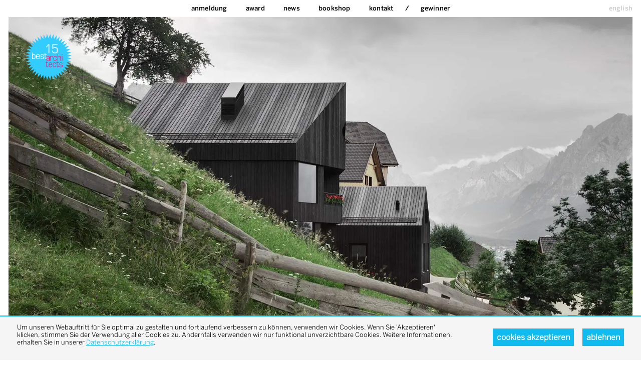

--- FILE ---
content_type: text/html; charset=UTF-8
request_url: https://bestarchitects.de/de/2015/all/all/all/all/Pedevilla-Architekten-Wohnhaus-Pliscia-13.17585.html
body_size: 6601
content:
<!DOCTYPE html>
<html xmlns:og="http://ogp.me/ns#" xmlns:fb="http://www.facebook.com/2008/fbml" lang="de" class=" live ">
<head>
<meta http-equiv="Content-Type" content="text/html; charset=UTF-8">
<base href="https://bestarchitects.de/">
<link rel="preconnect" href="https://static.bestarchitects.de">
<link rel="preconnect" href="https://cloud.typenetwork.com">
<meta name="Content-Language" content="de">
<meta name="author" content="zinnobergruen gmbh">
<meta name="generator" content="depage-cms v2.6.1">
<meta name="keywords" content="">
<meta name="msapplication-tap-highlight" content="no">
<meta name="description" content="">
<meta name="viewport" content="user-scalable=no, width=device-width, initial-scale=1.0">
<meta name="apple-mobile-web-app-capable" content="yes">
<meta name="apple-mobile-web-app-status-bar-style" content="black"><!-- --><link  rel="canonical" href="https://bestarchitects.de/de/2015/all/all/all/all/Pedevilla-Architekten-Wohnhaus-Pliscia-13.17585.html" />

<!-- --><link rel="stylesheet" type="text/css" href="https://static.bestarchitects.de/lib/global/css/global.css?20260128153434">
<link rel="stylesheet" type="text/css" href="https://static.bestarchitects.de/lib/global/css/colors.css?20251120123729">
<link rel="stylesheet" type="text/css" media="print" href="https://static.bestarchitects.de/lib/global/css/print.css?20200204184357">
<script type="text/javascript">
(function(w) { var c = w.depageAnalyticsConfig || {};
c.depageIsLive = true;
c.privacyPolicyLink = "https://bestarchitects.de/de/kontakt/datenschutz.php";
c.ga = { account: "UA-20341219-1", domain: "" };
w.depageAnalyticsConfig = c; })(window);
</script><script type="text/javascript" defer src="https://static.bestarchitects.de/lib/global/js/global.min.js?20260128153434"></script><link rel="icon" type="image/png" href="https://static.bestarchitects.de/lib/global/favicon.png">
<meta name="robots" content="index, follow">
<title>Pedevilla Architekten / Wohnhaus Pliscia 13 / 2015 / Wohnungsbau/Einfamilienhäuser / best architects award</title>
</head>
<body class="projects">
<nav class="main"><ul>
<li class=""><a href="de/home.php" hreflang="de" title="best architects award - die besten und interessantesten Architekturprojekte in Europa">home</a></li>
<li class=""><a href="de/anmeldung.php" hreflang="de">Anmeldung</a></li>
<li class="">
<a href="de/award/info.php" hreflang="de">Award</a><ul>
<li><a href="de/award/info.php" hreflang="de" title="Die besten Architekten aus dem europäischen Raum">Info</a></li>
<li><a href="de/award/jury.php" hreflang="de">Jury</a></li>
</ul>
</li>
<li class="news">
<a href="de/news/2026/19/best-architects-27-gestartet.php" hreflang="de">News</a><ul>
<li><a href="de/news/2026/19/best-architects-27-gestartet.php" hreflang="de">best architects 27 gestartet</a></li>
<li><a href="de/news/2026/19/publikation-best-architects-26-erschienen.php" hreflang="de">Publikation best architects 26 erschienen</a></li>
<li><a href="de/news/2026/19/best-architects-25-ergebnis-2.php" hreflang="de">best architects 25 ergebnis 2</a></li>
<li><a href="de/news/2025/18/best-architects-24-gestartet-2.php" hreflang="de">best architects 24 gestartet 2</a></li>
<li><a href="de/news/2025/18/best-architects-25-ergebnis.php" hreflang="de">best architects 25 ergebnis</a></li>
<li><a href="de/news/2025/18/best-architects-24-gestartet.php" hreflang="de">best architects 24 gestartet</a></li>
<li><a href="de/news/2024/17/publikation-best-architects-22-erschienen.php" hreflang="de">Publikation best architects 22 erschienen</a></li>
<li><a href="de/news/2024/16/best-architects-24-entschieden-4.php" hreflang="de">best architects 24 entschieden 4</a></li>
<li><a href="de/news/2023/15/best-architects-24-gestartet.php" hreflang="de">best architects 24 gestartet</a></li>
<li><a href="de/news/2023/14/best-architects-24-gestartet.php" hreflang="de">best architects 24 gestartet</a></li>
<li><a href="de/news/2022/13/publikation-best-architects-22-erschienen.php" hreflang="de">Publikation best architects 22 erschienen</a></li>
<li><a href="de/news/2022/12/publikation-best-architects-22-erschienen.php" hreflang="de">Publikation best architects 22 erschienen</a></li>
<li><a href="de/news/2022/11/publikation-best-architects-22-erschienen.php" hreflang="de">Publikation best architects 22 erschienen</a></li>
<li><a href="de/news/2022/07/best-architects-22-entschieden-3.php" hreflang="de">best architects 22 entschieden 3</a></li>
<li><a href="de/news/2020/11/publikation-best-architects-21.php" hreflang="de">Publikation best architects 21</a></li>
<li><a href="de/news/2020/07/best-architects-21-entschieden-2.php" hreflang="de">best architects 21 entschieden 2</a></li>
<li><a href="de/news/2020/04/auslobung-verlaengert.php" hreflang="de">Auslobung verlängert</a></li>
<li><a href="de/news/2019/06/publikation-best-architects-23.php" hreflang="de">Publikation best architects 23</a></li>
<li><a href="de/news/2019/06/best-architects-20-entschieden.php" hreflang="de">best architects 20 entschieden</a></li>
<li><a href="de/news/2019/05/publikation-best-architects-19-erschienen.php" hreflang="de">Publikation best architects 19 erschienen</a></li>
<li><a href="de/news/2018/11/publikation-best-architects-19-erschienen-2.php" hreflang="de">Publikation best architects 19 erschienen 2</a></li>
<li><a href="de/news/2018/06/best-architects-19-entschieden.php" hreflang="de">best architects 19 entschieden</a></li>
<li><a href="de/news/2017/11/best-architects-18.php" hreflang="de">best architects 18</a></li>
<li><a href="de/news/2017/11/red-dot-best-architects-17.php" hreflang="de">red dot best architects 17</a></li>
<li><a href="de/news/2017/06/best-architects-18-entschieden.php" hreflang="de">best architects 18 entschieden </a></li>
<li><a href="de/news/2016/08/red-dot-best-architects-16.php" hreflang="de">red dot best architects 16</a></li>
</ul>
</li>
<li class="">
<a href="de/bookshop/best-architects-26.php" hreflang="de">bookshop</a><ul>
<li><a href="de/bookshop/best-architects-26.php" hreflang="de">best architects 26</a></li>
<li><a href="de/bookshop/notebook-26.php" hreflang="de">notebook 26</a></li>
<li><a href="de/bookshop/best-architects-25.php" hreflang="de">best architects 25</a></li>
<li><a href="de/bookshop/notebook-white-dots.php" hreflang="de">notebook white dots</a></li>
<li><a href="de/bookshop/best-architects-24.php" hreflang="de">best architects 24</a></li>
<li><a href="de/bookshop/best-architects-23.php" hreflang="de">best architects 23</a></li>
<li><a href="de/bookshop/best-architects-22.php" hreflang="de">best architects 22</a></li>
<li><a href="de/bookshop/best-architects-21.php" hreflang="de">best architects 21</a></li>
<li><a href="de/bookshop/notebook.php" hreflang="de">notebook </a></li>
<li><a href="de/bookshop/best-architects-20.php" hreflang="de">best architects 20</a></li>
<li><a href="de/bookshop/best-architects-19.php" hreflang="de">best architects 19</a></li>
<li><a href="de/bookshop/best-architects-18.php" hreflang="de">best architects 18</a></li>
<li><a href="de/bookshop/best-architects-17.php" hreflang="de">best architects 17</a></li>
<li><a href="de/bookshop/best-architects-16.php" hreflang="de">best architects 16</a></li>
<li><a href="de/bookshop/best-architects-15.php" hreflang="de">best architects 15</a></li>
<li><a href="de/bookshop/best-architects-14.php" hreflang="de">best architects 14</a></li>
<li><a href="de/bookshop/best-architects-13.php" hreflang="de">best architects 13</a></li>
<li><a href="de/bookshop/best-architects-12.php" hreflang="de">best architects 12</a></li>
<li><a href="de/bookshop/best-architects-11.php" hreflang="de">best architects 11</a></li>
</ul>
</li>
<li class="">
<a href="de/kontakt.php" hreflang="de">Kontakt</a><ul>
<li><a href="de/kontakt/newsletter.php" hreflang="de">Newsletter</a></li>
<li><a href="de/kontakt/datenschutz.php" hreflang="de">datenschutzerklärung</a></li>
</ul>
</li>
<li class="winner"><a href="de/2026/all/all/all/all/overview.html">Gewinner</a></li>
</ul></nav><nav class="langswitch"><ul><li class=""><a href="en/gewinner/2015/wohnungsbau-einfamilienhaeuser/pedevilla.php" hreflang="en">english</a></li></ul></nav><div id="pagecontainer"><div class="page color-">
<header><div id="middle"><a href="#content" class="hidden">Zum Inhalt springen</a></div>
<div class="logo"><a href="de/home.php"><img alt="best architects" src="https://static.bestarchitects.de/lib/global/logo_15.png"></a></div></header><main><section class="winner"><!-- -->
<nav class="prevnext">
    <ul>
        <li class="prev"><a  href="de/2015/all/all/all/all/Oliv-Brunner-Volk-Architekten-Ein-Gartenpavillon-in-Zuerich.17561.html"></a></li>
        <li class="next"><a  href="de/2015/all/all/all/all/ROMAN-HUTTER-CAROLA-WIESE-Atelierhaus-in-Reckingen.17393.html"></a></li>
    </ul>
</nav>

<!-- --><div class="slideshow full"><div class="full first"><picture><source type="image/webp" srcset="https://static.bestarchitects.de/lib/Gewinner/2015/WB1/1025_k.jpg.tf800x600.webp 800w, https://static.bestarchitects.de/lib/Gewinner/2015/WB1/1025_k.jpg.tf1200x900.webp 1200w, https://static.bestarchitects.de/lib/Gewinner/2015/WB1/1025_k.jpg.tf1600x1200.webp 1600w, https://static.bestarchitects.de/lib/Gewinner/2015/WB1/1025_k.jpg.tf1900x1425.webp 1900w, https://static.bestarchitects.de/lib/Gewinner/2015/WB1/1025_k.jpg.tf2000x1200.webp 2000w, https://static.bestarchitects.de/lib/Gewinner/2015/WB1/1025_k.jpg.tf2375x1425.webp 2375w"></source><source type="image/jpeg" srcset="https://static.bestarchitects.de/lib/Gewinner/2015/WB1/1025_k.jpg.tf800x600.jpg 800w, https://static.bestarchitects.de/lib/Gewinner/2015/WB1/1025_k.jpg.tf1200x900.jpg 1200w, https://static.bestarchitects.de/lib/Gewinner/2015/WB1/1025_k.jpg.tf1600x1200.jpg 1600w, https://static.bestarchitects.de/lib/Gewinner/2015/WB1/1025_k.jpg.tf1900x1425.jpg 1900w, https://static.bestarchitects.de/lib/Gewinner/2015/WB1/1025_k.jpg.tf2000x1200.jpg 2000w, https://static.bestarchitects.de/lib/Gewinner/2015/WB1/1025_k.jpg.tf2375x1425.jpg 2375w"></source><img src="https://static.bestarchitects.de/lib/Gewinner/2015/WB1/1025_k.jpg.tf800x600.jpg" alt="Pedevilla Architekten: Wohnhaus Pliscia 13 - best architects 15" sizes="100vw" style="object-position: 50% 50%"></picture></div></div>
<hgroup><h1>Pedevilla Architekten</h1>
<h2>Wohnhaus Pliscia 13</h2></hgroup><div class="details">
<div class="detail">
<h3>best architects 15</h3>
<p>Wohnungsbau/Einfamilienhäuser</p>
</div>
<div class="detail">
<h3>Ort</h3>
<p>Enneberg, Italien</p>
</div>
<div class="detail">
<h3>Studio</h3>
<p><a href="https://pedevilla.info" target="_blank" hreflang="de">https://pedevilla.info</a></p>
</div>
<div class="detail">
<h3>Foto</h3>
<p>Gustav Willeit, Corvara</p>
</div>
</div>
<div class="description">
<h3>Beschreibung</h3>
<p>In 1.200 Metern Höhe, inmitten der landschaftsgeschützten »Viles« und der Dolomiten, liegt das ausgeformte Gebäudeensemble. Das gesamte Gebäude wurde in Sichtbeton mit Dolomitgestein gegossen. Die verwendeten Holzarten Zirbe und Lärche stammen aus der Nachbarschaft und wurden in der richtigen Mondphase im Jahr vor Baubeginn geschlagen. Der umlaufende, vorspringende Holzmantel ist eine Reverenz an die alten Häuser mit Holzfassade mit meist integrierter windgeschützter Loggia, in deren Verbund das Haus Pliscia im Weiler steht. Im Inneren der beiden Häuser bilden massive Zirbe, unbehandelt und handgehobelt, für Böden, Türen, Fenster und Möbel ein atmosphärisches Miteinander mit dem Sichtbeton der Wände, Decken und eines Teils der Böden. Die eigene Wasserquelle, Erdwärme, passive Sonnenenergienutzung und die im Dach integrierte PV-Anlage machen das Gebäude energetisch autark. </p>
</div>
<footer><!-- --><nav class="bottom">
    <a  href="de/2015/all/all/all/all/overview.html" class="overview">
        overview
    </a>
    <ul>
                    <li>
                    <span>previous<br>project</span>                    <a  href="de/2015/all/all/all/all/Oliv-Brunner-Volk-Architekten-Ein-Gartenpavillon-in-Zuerich.17561.html" title="Oliv Brunner Volk Architekten / Ein Gartenpavillon in Zürich / 2015">
                        <span>Oliv <br>Brunner <br>Volk</span>
                        <img  src="https://static.bestarchitects.de/lib/Gewinner/2015/WB1/1001_k.jpg.thumbfill-205x224.jpg">
                    </a>
                </li>
                                <li>
                    <span>next<br>project</span>                    <a  href="de/2015/all/all/all/all/ROMAN-HUTTER-CAROLA-WIESE-Atelierhaus-in-Reckingen.17393.html" title="ROMAN HUTTER &amp; CAROLA WIESE / Atelierhaus in Reckingen / 2015">
                        <span>ROMAN <br>HUTTER <div>&</div> CAROLA <br>WIESE</span>
                        <img  src="https://static.bestarchitects.de/lib/Gewinner/2015/WB1/1058_k.jpg.thumbfill-205x224.jpg">
                    </a>
                </li>
                    </ul>
</nav>
<nav class="pages">
    <a  href="de/2015/all/all/all/all/overview.html" class="overview">
        overview
    </a>
            <a  href="de/2015/all/all/all/all/bogenfeld-architektur-Wohnhaus-Elsinger-Kljuna.17167.html" title="bogenfeld architektur / Wohnhaus Elsinger/Kljuna / 2015">bogenfeld architektur / Wohnhaus Elsinger/Kljuna / 2015</a>
                    <a  href="de/2015/all/all/all/all/bogenfeld-architektur-Haus-am-Froschberg.17225.html" title="bogenfeld architektur / Haus am Froschberg / 2015">bogenfeld architektur / Haus am Froschberg / 2015</a>
                    <a  href="de/2015/all/all/all/all/Carole-Iselin-Architektur-Wohnhaus-in-Lue.17417.html" title="Carole Iselin Architektur / Wohnhaus in Lü / 2015">Carole Iselin Architektur / Wohnhaus in Lü / 2015</a>
                    <a  href="de/2015/all/all/all/all/Corinna-Menn-Umbau-Chesa-Gabriel.17273.html" title="Corinna Menn / Umbau Chesa Gabriel / 2015">Corinna Menn / Umbau Chesa Gabriel / 2015</a>
                    <a  href="de/2015/all/all/all/all/FINCKH-ARCHITEKTEN-haus-F.17297.html" title="FINCKH ARCHITEKTEN / haus F / 2015">FINCKH ARCHITEKTEN / haus F / 2015</a>
                    <a  href="de/2015/all/all/all/all/FORMAT-ELF-ARCHITEKTEN-Langhaeuser-im-Hofgut-Hafnerleiten.17321.html" title="FORMAT ELF ARCHITEKTEN / Langhäuser im Hofgut Hafnerleiten / 2015">FORMAT ELF ARCHITEKTEN / Langhäuser im Hofgut Hafnerleiten / 2015</a>
                    <a  href="de/2015/all/all/all/all/Francois-Meyer-Architecture-Haus-Iseli.17465.html" title="François Meyer Architecture / Haus Iseli / 2015">François Meyer Architecture / Haus Iseli / 2015</a>
                    <a  href="de/2015/all/all/all/all/Francois-Meyer-Architecture-Haus-Mabillard.17475.html" title="François Meyer Architecture / Haus Mabillard / 2015">François Meyer Architecture / Haus Mabillard / 2015</a>
                    <a  href="de/2015/all/all/all/all/hmA-Hann-Mitterecker-Architekten-Grillparzergasse.17345.html" title="hmA Hann Mitterecker Architekten / Grillparzergasse / 2015">hmA Hann Mitterecker Architekten / Grillparzergasse / 2015</a>
                    <a  href="de/2015/all/all/all/all/Husistein-Partner-Ersatzneubau-EFH-Husistein.17369.html" title="Husistein &amp; Partner / Ersatzneubau EFH Husistein / 2015">Husistein &amp; Partner / Ersatzneubau EFH Husistein / 2015</a>
                    <a  href="de/2015/all/all/all/all/idA-buehrer-wuest-architekten-Neubau-Einfamilienhaus-Oberlunkhofen.17249.html" title="idA buehrer wuest architekten / Neubau Einfamilienhaus Oberlunkhofen / 2015">idA buehrer wuest architekten / Neubau Einfamilienhaus Oberlunkhofen / 2015</a>
                    <a  href="de/2015/all/all/all/all/kit-Haus-in-der-March.17441.html" title="kit / Haus in der March / 2015">kit / Haus in der March / 2015</a>
                    <a  href="de/2015/all/all/all/all/LOCALARCHITECTURE-Confignon-Haus.17513.html" title="LOCALARCHITECTURE / Confignon Haus / 2015">LOCALARCHITECTURE / Confignon Haus / 2015</a>
                    <a  href="de/2015/all/all/all/all/Morscher-Architekten-Umnutzung-Kapelle-Bern.17537.html" title="Morscher Architekten / Umnutzung Kapelle Bern / 2015">Morscher Architekten / Umnutzung Kapelle Bern / 2015</a>
                    <a  href="de/2015/all/all/all/all/Oliv-Brunner-Volk-Architekten-Ein-Gartenpavillon-in-Zuerich.17561.html" title="Oliv Brunner Volk Architekten / Ein Gartenpavillon in Zürich / 2015">Oliv Brunner Volk Architekten / Ein Gartenpavillon in Zürich / 2015</a>
                    <a  href="de/2015/all/all/all/all/Pedevilla-Architekten-Wohnhaus-Pliscia-13.17585.html" title="Pedevilla Architekten / Wohnhaus Pliscia 13 / 2015">Pedevilla Architekten / Wohnhaus Pliscia 13 / 2015</a>
                    <a  href="de/2015/all/all/all/all/ROMAN-HUTTER-CAROLA-WIESE-Atelierhaus-in-Reckingen.17393.html" title="ROMAN HUTTER &amp; CAROLA WIESE / Atelierhaus in Reckingen / 2015">ROMAN HUTTER &amp; CAROLA WIESE / Atelierhaus in Reckingen / 2015</a>
                    <a  href="de/2015/all/all/all/all/Architekturwerkstatt-Dworzak-t4-Wohnen-im-Stickereiloft.17693.html" title="Architekturwerkstatt Dworzak / t4 - Wohnen im Stickereiloft / 2015">Architekturwerkstatt Dworzak / t4 - Wohnen im Stickereiloft / 2015</a>
                    <a  href="de/2015/all/all/all/all/Atelier-Zafari-Wohnhaeuser-an-der-alten-Stadtmauer-Berlin.18053.html" title="Atelier Zafari / Wohnhäuser an der alten Stadtmauer Berlin / 2015">Atelier Zafari / Wohnhäuser an der alten Stadtmauer Berlin / 2015</a>
                    <a  href="de/2015/all/all/all/all/Baumberger-Stegmeier-Wohnhaus-Segantinistrasse-Zuerich.17621.html" title="Baumberger &amp; Stegmeier / Wohnhaus Segantinistrasse Zürich / 2015">Baumberger &amp; Stegmeier / Wohnhaus Segantinistrasse Zürich / 2015</a>
                    <a  href="de/2015/all/all/all/all/Burkard-Meyer-Architekten-Wohnueberbauung-Goldwand.17645.html" title="Burkard Meyer Architekten / Wohnüberbauung Goldwand / 2015">Burkard Meyer Architekten / Wohnüberbauung Goldwand / 2015</a>
                    <a  href="de/2015/all/all/all/all/Dorner-Matt-Architekten-Wohn-und-Geschaeftsgebaeude-Thalbachgasse-4.17669.html" title="Dorner\Matt Architekten / Wohn- und Geschäftsgebäude Thalbachgasse 4 / 2015">Dorner\Matt Architekten / Wohn- und Geschäftsgebäude Thalbachgasse 4 / 2015</a>
                    <a  href="de/2015/all/all/all/all/Ken-Architekten-Bruggerberg.17717.html" title="Ken Architekten / Bruggerberg / 2015">Ken Architekten / Bruggerberg / 2015</a>
                    <a  href="de/2015/all/all/all/all/LOCALARCHITECTURE-Wohnhaus-Rovereaz.17957.html" title="LOCALARCHITECTURE / Wohnhaus Rovéréaz / 2015">LOCALARCHITECTURE / Wohnhaus Rovéréaz / 2015</a>
                    <a  href="de/2015/all/all/all/all/LOVE-architecture-and-urbanism-Wohnbau-Ragnitzstrasse.17765.html" title="LOVE architecture and urbanism / Wohnbau Ragnitzstraße / 2015">LOVE architecture and urbanism / Wohnbau Ragnitzstraße / 2015</a>
                    <a  href="de/2015/all/all/all/all/Luca-Selva-Architekten-Generationenhaus.17981.html" title="Luca Selva Architekten / Generationenhaus / 2015">Luca Selva Architekten / Generationenhaus / 2015</a>
                    <a  href="de/2015/all/all/all/all/Luca-Selva-Architekten-City-Gate-Haus-D.18005.html" title="Luca Selva Architekten / City Gate Haus D / 2015">Luca Selva Architekten / City Gate Haus D / 2015</a>
                    <a  href="de/2015/all/all/all/all/Michael-Meier-und-Marius-Hug-Architekten-Alterswohnungen-Sonnenhof.17789.html" title="Michael Meier und Marius Hug Architekten / Alterswohnungen Sonnenhof / 2015">Michael Meier und Marius Hug Architekten / Alterswohnungen Sonnenhof / 2015</a>
                    <a  href="de/2015/all/all/all/all/Neff-Neumann-Architekten-Wohnsiedlung-Dollikerstrasse.17837.html" title="Neff Neumann Architekten / Wohnsiedlung Dollikerstrasse / 2015">Neff Neumann Architekten / Wohnsiedlung Dollikerstrasse / 2015</a>
                    <a  href="de/2015/all/all/all/all/Neff-Neumann-Architekten-Haus-Silberahorn.17861.html" title="Neff Neumann Architekten / Haus Silberahorn / 2015">Neff Neumann Architekten / Haus Silberahorn / 2015</a>
                    <a  href="de/2015/all/all/all/all/NERMA-LINSBERGER-Wohnhaus-Beckmanngasse.17885.html" title="NERMA LINSBERGER / Wohnhaus Beckmanngasse / 2015">NERMA LINSBERGER / Wohnhaus Beckmanngasse / 2015</a>
                    <a  href="de/2015/all/all/all/all/Pedevilla-Architekten-Wohnhaus-Pfarrmesner.17909.html" title="Pedevilla Architekten / Wohnhaus Pfarrmesner / 2015">Pedevilla Architekten / Wohnhaus Pfarrmesner / 2015</a>
                    <a  href="de/2015/all/all/all/all/Peter-Kunz-Architektur-Landenberg.17741.html" title="Peter Kunz Architektur / Landenberg / 2015">Peter Kunz Architektur / Landenberg / 2015</a>
                    <a  href="de/2015/all/all/all/all/pool-Architekten-Areal-Frieden.17933.html" title="pool Architekten / Areal Frieden / 2015">pool Architekten / Areal Frieden / 2015</a>
                    <a  href="de/2015/all/all/all/all/Studio-Meyer-e-Piattini-5-Haeuser-in-Barbengo.17813.html" title="Studio Meyer e Piattini / 5 Häuser in Barbengo / 2015">Studio Meyer e Piattini / 5 Häuser in Barbengo / 2015</a>
                    <a  href="de/2015/all/all/all/all/THINK-ARCHITECTURE-Monolith-Meilen.18029.html" title="THINK ARCHITECTURE / Monolith Meilen / 2015">THINK ARCHITECTURE / Monolith Meilen / 2015</a>
                    <a  href="de/2015/all/all/all/all/zanderrotharchitekten-ch39.18077.html" title="zanderrotharchitekten / ch39 / 2015">zanderrotharchitekten / ch39 / 2015</a>
                    <a  href="de/2015/all/all/all/all/Liechti-Graf-Zumsteg-Raiffeisenbank-Untersiggenthal.18101.html" title="Liechti Graf Zumsteg / Raiffeisenbank Untersiggenthal / 2015">Liechti Graf Zumsteg / Raiffeisenbank Untersiggenthal / 2015</a>
                    <a  href="de/2015/all/all/all/all/peterlorenzateliers-Neubau-des-IVB-Betriebsdienstgebaeudes.18125.html" title="peterlorenzateliers / Neubau des IVB Betriebsdienstgebäudes / 2015">peterlorenzateliers / Neubau des IVB Betriebsdienstgebäudes / 2015</a>
                    <a  href="de/2015/all/all/all/all/pool-Architekten-Buerohaus-mit-Wohngeschoss-Laur-Park.18149.html" title="pool Architekten / Bürohaus mit Wohngeschoss Laur-Park / 2015">pool Architekten / Bürohaus mit Wohngeschoss Laur-Park / 2015</a>
                    <a  href="de/2015/all/all/all/all/DFZ-Architekten-Bauhaus-Fachcentrum-Bremen.18179.html" title="DFZ Architekten / Bauhaus Fachcentrum Bremen / 2015">DFZ Architekten / Bauhaus Fachcentrum Bremen / 2015</a>
                    <a  href="de/2015/all/all/all/all/EM2N-Architekten-Erweiterung-Serviceanlage-Herdern.18203.html" title="EM2N Architekten / Erweiterung Serviceanlage Herdern / 2015">EM2N Architekten / Erweiterung Serviceanlage Herdern / 2015</a>
                    <a  href="de/2015/all/all/all/all/Muck-Petzet-Andreas-Ferstl-Bavaria-Studio.18227.html" title="Muck Petzet / Andreas Ferstl / Bavaria Studio / 2015">Muck Petzet / Andreas Ferstl / Bavaria Studio / 2015</a>
                    <a  href="de/2015/all/all/all/all/tillicharchitektur-Produktions-und-Buerogebaeude-Textilmacher.18251.html" title="tillicharchitektur / Produktions- und Bürogebäude Textilmacher / 2015">tillicharchitektur / Produktions- und Bürogebäude Textilmacher / 2015</a>
                    <a  href="de/2015/all/all/all/all/wps-architekten-Showroom-Fensterbau-Joerg.18275.html" title="wps architekten / Showroom Fensterbau Jörg / 2015">wps architekten / Showroom Fensterbau Jörg / 2015</a>
                    <a  href="de/2015/all/all/all/all/Ackermann-Raff-Festhalle-Neckarallee-in-Neckartailfingen.18311.html" title="Ackermann + Raff / Festhalle Neckarallee in Neckartailfingen / 2015">Ackermann + Raff / Festhalle Neckarallee in Neckartailfingen / 2015</a>
                    <a  href="de/2015/all/all/all/all/AV1-Architekten-Haeuser-fuer-Kinder-Neubau-einer-Kindertagesstaette-in-Alzey.18335.html" title="AV1 Architekten / Häuser für Kinder - Neubau einer Kindertagesstätte in Alzey / 2015">AV1 Architekten / Häuser für Kinder - Neubau einer Kindertagesstätte in Alzey / 2015</a>
                    <a  href="de/2015/all/all/all/all/baechle-meid-architekten-Josefine-Kramer-Haus.18359.html" title="bächle meid architekten / Josefine Kramer Haus / 2015">bächle meid architekten / Josefine Kramer Haus / 2015</a>
                    <a  href="de/2015/all/all/all/all/Baumberger-Stegmeier-Schulhaus-Dorf.18383.html" title="Baumberger &amp; Stegmeier / Schulhaus Dorf / 2015">Baumberger &amp; Stegmeier / Schulhaus Dorf / 2015</a>
                    <a  href="de/2015/all/all/all/all/Baumberger-Stegmeier-Primarschulzentrum-Laufen.18407.html" title="Baumberger &amp; Stegmeier / Primarschulzentrum Laufen / 2015">Baumberger &amp; Stegmeier / Primarschulzentrum Laufen / 2015</a>
                    <a  href="de/2015/all/all/all/all/Berrel-Berrel-Kraeutler-Architekten-Orientierungsschule-Vouvry.18431.html" title="Berrel Berrel Kräutler Architekten / Orientierungsschule / Vouvry / 2015">Berrel Berrel Kräutler Architekten / Orientierungsschule / Vouvry / 2015</a>
                    <a  href="de/2015/all/all/all/all/Dietger-Wissounig-Architekten-Sporthalle-St-Martin.18455.html" title="Dietger Wissounig Architekten / Sporthalle St. Martin / 2015">Dietger Wissounig Architekten / Sporthalle St. Martin / 2015</a>
                    <a  href="de/2015/all/all/all/all/huber-staudt-architekten-Physikalisch-Technische-Bundesanstalt-PTB-Berlin.18479.html" title="huber staudt architekten / Physikalisch-Technische Bundesanstalt (PTB) Berlin / 2015">huber staudt architekten / Physikalisch-Technische Bundesanstalt (PTB) Berlin / 2015</a>
                    <a  href="de/2015/all/all/all/all/kaestle-ocker-Ganztagsbetreuung-Realschule-Zusmarshausen.18503.html" title="kaestle&amp;ocker / Ganztagsbetreuung Realschule Zusmarshausen / 2015">kaestle&amp;ocker / Ganztagsbetreuung Realschule Zusmarshausen / 2015</a>
                    <a  href="de/2015/all/all/all/all/kaestle-ocker-Kath-Gemeindezentrum-St-Bonifatius-Herbrechtingen.18551.html" title="kaestle&amp;ocker / Kath. Gemeindezentrum St. Bonifatius, Herbrechtingen / 2015">kaestle&amp;ocker / Kath. Gemeindezentrum St. Bonifatius, Herbrechtingen / 2015</a>
                    <a  href="de/2015/all/all/all/all/LOCALARCHITECTURE-Steiner-Schule-in-Bois-Genoud.18575.html" title="LOCALARCHITECTURE / Steiner Schule in Bois-Genoud / 2015">LOCALARCHITECTURE / Steiner Schule in Bois-Genoud / 2015</a>
                    <a  href="de/2015/all/all/all/all/Luca-Selva-Architekten-Nachwuchs-Campus-FC-Basel-1893.18671.html" title="Luca Selva Architekten / Nachwuchs-Campus FC Basel 1893 / 2015">Luca Selva Architekten / Nachwuchs-Campus FC Basel 1893 / 2015</a>
                    <a  href="de/2015/all/all/all/all/Menzi-Buergler-Architekten-Neubau-Kirchgemeindehaus-Wuerenlos.18599.html" title="Menzi Bürgler Architekten / Neubau Kirchgemeindehaus Würenlos / 2015">Menzi Bürgler Architekten / Neubau Kirchgemeindehaus Würenlos / 2015</a>
                    <a  href="de/2015/all/all/all/all/pool-Architekten-Fussballstadion-Thun.18623.html" title="pool Architekten / Fussballstadion Thun / 2015">pool Architekten / Fussballstadion Thun / 2015</a>
                    <a  href="de/2015/all/all/all/all/Riegler-Riewe-Architekten-Schlesisches-Museum-Katowice.18647.html" title="Riegler Riewe Architekten / Schlesisches Museum Katowice / 2015">Riegler Riewe Architekten / Schlesisches Museum Katowice / 2015</a>
                    <a  href="de/2015/all/all/all/all/v-architekten-Neubau-Blaue-Kita-Monheim.18695.html" title="v-architekten / Neubau Blaue Kita Monheim / 2015">v-architekten / Neubau Blaue Kita Monheim / 2015</a>
                    <a  href="de/2015/all/all/all/all/Boegl-Gierer-Architekten-Park-Garage.18743.html" title="Bögl Gierer Architekten / Park-Garage / 2015">Bögl Gierer Architekten / Park-Garage / 2015</a>
                    <a  href="de/2015/all/all/all/all/Brueckner-Brueckner-Architekten-BILDER-IN-DER-LANDSCHAFT-I-Himmelsleiter-Naturschutzgrossprojekt-Waldnaabaue.18719.html" title="Brückner &amp; Brückner Architekten / BILDER IN DER LANDSCHAFT I Himmelsleiter, Naturschutzgroßprojekt Waldnaabaue / 2015">Brückner &amp; Brückner Architekten / BILDER IN DER LANDSCHAFT I Himmelsleiter, Naturschutzgroßprojekt Waldnaabaue / 2015</a>
                    <a  href="de/2015/all/all/all/all/franz-musikverein-zwettl.18767.html" title="franz / musikverein zwettl / 2015">franz / musikverein zwettl / 2015</a>
                    <a  href="de/2015/all/all/all/all/Kury-Staehelin-Architekten-Neubau-Laufstall-Wildenstein.18791.html" title="Kury Stähelin Architekten / Neubau Laufstall Wildenstein / 2015">Kury Stähelin Architekten / Neubau Laufstall Wildenstein / 2015</a>
                    <a  href="de/2015/all/all/all/all/Markus-Scherer-Umbau-Stiftsplatz-des-Klosters-Neustift.18863.html" title="Markus Scherer / Umbau Stiftsplatz des Klosters Neustift / 2015">Markus Scherer / Umbau Stiftsplatz des Klosters Neustift / 2015</a>
                    <a  href="de/2015/all/all/all/all/Morscher-Architekten-Tierbeobachtungspavillon-Zoo-Bern.18839.html" title="Morscher Architekten / Tierbeobachtungspavillon Zoo Bern / 2015">Morscher Architekten / Tierbeobachtungspavillon Zoo Bern / 2015</a>
                    <a  href="de/2015/all/all/all/all/Stephan-Eicher-Architekten-Schuetzenhaus-Schoenenbuch.18815.html" title="Stephan Eicher Architekten / Schützenhaus Schönenbuch / 2015">Stephan Eicher Architekten / Schützenhaus Schönenbuch / 2015</a>
                    <a  href="de/2015/all/all/all/all/Buero-Wagner-mit-A-Kreft-Bar-Gamsei.18940.html" title="Buero Wagner mit A. Kreft / Bar Gamsei / 2015">Buero Wagner mit A. Kreft / Bar Gamsei / 2015</a>
                    <a  href="de/2015/all/all/all/all/DRATZ-DRATZ-ARCHITEKTEN-Erweiterung-Hotel-Shanghai-Essen.18893.html" title="DRATZ&amp;DRATZ ARCHITEKTEN / Erweiterung Hotel Shanghai Essen / 2015">DRATZ&amp;DRATZ ARCHITEKTEN / Erweiterung Hotel Shanghai Essen / 2015</a>
                    <a  href="de/2015/all/all/all/all/Marc-Benjamin-Drewes-und-Thomas-Schneider-BOX117.18917.html" title="Marc Benjamin Drewes und Thomas Schneider / BOX117 / 2015">Marc Benjamin Drewes und Thomas Schneider / BOX117 / 2015</a>
        </nav>

<!-- --></footer></section></main><footer><div class="to-top"><a>back to top</a></div>
<small>powered by <a href="http://depagecms.net">depage::cms</a></small></footer>
</div></div>
</body>
</html>


--- FILE ---
content_type: text/html; charset=UTF-8
request_url: https://bestarchitects.de/de/2015/all/all/all/all/ROMAN-HUTTER-CAROLA-WIESE-Atelierhaus-in-Reckingen.17393.html
body_size: 6650
content:
<!DOCTYPE html>
<html xmlns:og="http://ogp.me/ns#" xmlns:fb="http://www.facebook.com/2008/fbml" lang="de" class=" live ">
<head>
<meta http-equiv="Content-Type" content="text/html; charset=UTF-8">
<base href="https://bestarchitects.de/">
<link rel="preconnect" href="https://static.bestarchitects.de">
<link rel="preconnect" href="https://cloud.typenetwork.com">
<meta name="Content-Language" content="de">
<meta name="author" content="zinnobergruen gmbh">
<meta name="generator" content="depage-cms v2.6.1">
<meta name="keywords" content="">
<meta name="msapplication-tap-highlight" content="no">
<meta name="description" content="">
<meta name="viewport" content="user-scalable=no, width=device-width, initial-scale=1.0">
<meta name="apple-mobile-web-app-capable" content="yes">
<meta name="apple-mobile-web-app-status-bar-style" content="black"><!-- --><link  rel="canonical" href="https://bestarchitects.de/de/2015/all/all/all/all/ROMAN-HUTTER-CAROLA-WIESE-Atelierhaus-in-Reckingen.17393.html" />

<!-- --><link rel="stylesheet" type="text/css" href="https://static.bestarchitects.de/lib/global/css/global.css?20260128153434">
<link rel="stylesheet" type="text/css" href="https://static.bestarchitects.de/lib/global/css/colors.css?20251120123729">
<link rel="stylesheet" type="text/css" media="print" href="https://static.bestarchitects.de/lib/global/css/print.css?20200204184357">
<script type="text/javascript">
(function(w) { var c = w.depageAnalyticsConfig || {};
c.depageIsLive = true;
c.privacyPolicyLink = "https://bestarchitects.de/de/kontakt/datenschutz.php";
c.ga = { account: "UA-20341219-1", domain: "" };
w.depageAnalyticsConfig = c; })(window);
</script><script type="text/javascript" defer src="https://static.bestarchitects.de/lib/global/js/global.min.js?20260128153434"></script><link rel="icon" type="image/png" href="https://static.bestarchitects.de/lib/global/favicon.png">
<meta name="robots" content="index, follow">
<title>ROMAN HUTTER &amp; CAROLA WIESE / Atelierhaus in Reckingen / 2015 / Wohnungsbau/Einfamilienhäuser / best architects award</title>
</head>
<body class="projects">
<nav class="main"><ul>
<li class=""><a href="de/home.php" hreflang="de" title="best architects award - die besten und interessantesten Architekturprojekte in Europa">home</a></li>
<li class=""><a href="de/anmeldung.php" hreflang="de">Anmeldung</a></li>
<li class="">
<a href="de/award/info.php" hreflang="de">Award</a><ul>
<li><a href="de/award/info.php" hreflang="de" title="Die besten Architekten aus dem europäischen Raum">Info</a></li>
<li><a href="de/award/jury.php" hreflang="de">Jury</a></li>
</ul>
</li>
<li class="news">
<a href="de/news/2026/19/best-architects-27-gestartet.php" hreflang="de">News</a><ul>
<li><a href="de/news/2026/19/best-architects-27-gestartet.php" hreflang="de">best architects 27 gestartet</a></li>
<li><a href="de/news/2026/19/publikation-best-architects-26-erschienen.php" hreflang="de">Publikation best architects 26 erschienen</a></li>
<li><a href="de/news/2026/19/best-architects-25-ergebnis-2.php" hreflang="de">best architects 25 ergebnis 2</a></li>
<li><a href="de/news/2025/18/best-architects-24-gestartet-2.php" hreflang="de">best architects 24 gestartet 2</a></li>
<li><a href="de/news/2025/18/best-architects-25-ergebnis.php" hreflang="de">best architects 25 ergebnis</a></li>
<li><a href="de/news/2025/18/best-architects-24-gestartet.php" hreflang="de">best architects 24 gestartet</a></li>
<li><a href="de/news/2024/17/publikation-best-architects-22-erschienen.php" hreflang="de">Publikation best architects 22 erschienen</a></li>
<li><a href="de/news/2024/16/best-architects-24-entschieden-4.php" hreflang="de">best architects 24 entschieden 4</a></li>
<li><a href="de/news/2023/15/best-architects-24-gestartet.php" hreflang="de">best architects 24 gestartet</a></li>
<li><a href="de/news/2023/14/best-architects-24-gestartet.php" hreflang="de">best architects 24 gestartet</a></li>
<li><a href="de/news/2022/13/publikation-best-architects-22-erschienen.php" hreflang="de">Publikation best architects 22 erschienen</a></li>
<li><a href="de/news/2022/12/publikation-best-architects-22-erschienen.php" hreflang="de">Publikation best architects 22 erschienen</a></li>
<li><a href="de/news/2022/11/publikation-best-architects-22-erschienen.php" hreflang="de">Publikation best architects 22 erschienen</a></li>
<li><a href="de/news/2022/07/best-architects-22-entschieden-3.php" hreflang="de">best architects 22 entschieden 3</a></li>
<li><a href="de/news/2020/11/publikation-best-architects-21.php" hreflang="de">Publikation best architects 21</a></li>
<li><a href="de/news/2020/07/best-architects-21-entschieden-2.php" hreflang="de">best architects 21 entschieden 2</a></li>
<li><a href="de/news/2020/04/auslobung-verlaengert.php" hreflang="de">Auslobung verlängert</a></li>
<li><a href="de/news/2019/06/publikation-best-architects-23.php" hreflang="de">Publikation best architects 23</a></li>
<li><a href="de/news/2019/06/best-architects-20-entschieden.php" hreflang="de">best architects 20 entschieden</a></li>
<li><a href="de/news/2019/05/publikation-best-architects-19-erschienen.php" hreflang="de">Publikation best architects 19 erschienen</a></li>
<li><a href="de/news/2018/11/publikation-best-architects-19-erschienen-2.php" hreflang="de">Publikation best architects 19 erschienen 2</a></li>
<li><a href="de/news/2018/06/best-architects-19-entschieden.php" hreflang="de">best architects 19 entschieden</a></li>
<li><a href="de/news/2017/11/best-architects-18.php" hreflang="de">best architects 18</a></li>
<li><a href="de/news/2017/11/red-dot-best-architects-17.php" hreflang="de">red dot best architects 17</a></li>
<li><a href="de/news/2017/06/best-architects-18-entschieden.php" hreflang="de">best architects 18 entschieden </a></li>
<li><a href="de/news/2016/08/red-dot-best-architects-16.php" hreflang="de">red dot best architects 16</a></li>
</ul>
</li>
<li class="">
<a href="de/bookshop/best-architects-26.php" hreflang="de">bookshop</a><ul>
<li><a href="de/bookshop/best-architects-26.php" hreflang="de">best architects 26</a></li>
<li><a href="de/bookshop/notebook-26.php" hreflang="de">notebook 26</a></li>
<li><a href="de/bookshop/best-architects-25.php" hreflang="de">best architects 25</a></li>
<li><a href="de/bookshop/notebook-white-dots.php" hreflang="de">notebook white dots</a></li>
<li><a href="de/bookshop/best-architects-24.php" hreflang="de">best architects 24</a></li>
<li><a href="de/bookshop/best-architects-23.php" hreflang="de">best architects 23</a></li>
<li><a href="de/bookshop/best-architects-22.php" hreflang="de">best architects 22</a></li>
<li><a href="de/bookshop/best-architects-21.php" hreflang="de">best architects 21</a></li>
<li><a href="de/bookshop/notebook.php" hreflang="de">notebook </a></li>
<li><a href="de/bookshop/best-architects-20.php" hreflang="de">best architects 20</a></li>
<li><a href="de/bookshop/best-architects-19.php" hreflang="de">best architects 19</a></li>
<li><a href="de/bookshop/best-architects-18.php" hreflang="de">best architects 18</a></li>
<li><a href="de/bookshop/best-architects-17.php" hreflang="de">best architects 17</a></li>
<li><a href="de/bookshop/best-architects-16.php" hreflang="de">best architects 16</a></li>
<li><a href="de/bookshop/best-architects-15.php" hreflang="de">best architects 15</a></li>
<li><a href="de/bookshop/best-architects-14.php" hreflang="de">best architects 14</a></li>
<li><a href="de/bookshop/best-architects-13.php" hreflang="de">best architects 13</a></li>
<li><a href="de/bookshop/best-architects-12.php" hreflang="de">best architects 12</a></li>
<li><a href="de/bookshop/best-architects-11.php" hreflang="de">best architects 11</a></li>
</ul>
</li>
<li class="">
<a href="de/kontakt.php" hreflang="de">Kontakt</a><ul>
<li><a href="de/kontakt/newsletter.php" hreflang="de">Newsletter</a></li>
<li><a href="de/kontakt/datenschutz.php" hreflang="de">datenschutzerklärung</a></li>
</ul>
</li>
<li class="winner"><a href="de/2026/all/all/all/all/overview.html">Gewinner</a></li>
</ul></nav><nav class="langswitch"><ul><li class=""><a href="en/gewinner/2015/wohnungsbau-einfamilienhaeuser/hutter.php" hreflang="en">english</a></li></ul></nav><div id="pagecontainer"><div class="page color-">
<header><div id="middle"><a href="#content" class="hidden">Zum Inhalt springen</a></div>
<div class="logo"><a href="de/home.php"><img alt="best architects" src="https://static.bestarchitects.de/lib/global/logo_15.png"></a></div></header><main><section class="winner"><!-- -->
<nav class="prevnext">
    <ul>
        <li class="prev"><a  href="de/2015/all/all/all/all/Pedevilla-Architekten-Wohnhaus-Pliscia-13.17585.html"></a></li>
        <li class="next"><a  href="de/2015/all/all/all/all/Architekturwerkstatt-Dworzak-t4-Wohnen-im-Stickereiloft.17693.html"></a></li>
    </ul>
</nav>

<!-- --><div class="slideshow full"><div class="full first"><picture><source type="image/webp" srcset="https://static.bestarchitects.de/lib/Gewinner/2015/WB1/1058_k.jpg.tf800x600.webp 800w, https://static.bestarchitects.de/lib/Gewinner/2015/WB1/1058_k.jpg.tf1200x900.webp 1200w, https://static.bestarchitects.de/lib/Gewinner/2015/WB1/1058_k.jpg.tf1600x1200.webp 1600w, https://static.bestarchitects.de/lib/Gewinner/2015/WB1/1058_k.jpg.tf1900x1425.webp 1900w, https://static.bestarchitects.de/lib/Gewinner/2015/WB1/1058_k.jpg.tf2000x1200.webp 2000w, https://static.bestarchitects.de/lib/Gewinner/2015/WB1/1058_k.jpg.tf2375x1425.webp 2375w"></source><source type="image/jpeg" srcset="https://static.bestarchitects.de/lib/Gewinner/2015/WB1/1058_k.jpg.tf800x600.jpg 800w, https://static.bestarchitects.de/lib/Gewinner/2015/WB1/1058_k.jpg.tf1200x900.jpg 1200w, https://static.bestarchitects.de/lib/Gewinner/2015/WB1/1058_k.jpg.tf1600x1200.jpg 1600w, https://static.bestarchitects.de/lib/Gewinner/2015/WB1/1058_k.jpg.tf1900x1425.jpg 1900w, https://static.bestarchitects.de/lib/Gewinner/2015/WB1/1058_k.jpg.tf2000x1200.jpg 2000w, https://static.bestarchitects.de/lib/Gewinner/2015/WB1/1058_k.jpg.tf2375x1425.jpg 2375w"></source><img src="https://static.bestarchitects.de/lib/Gewinner/2015/WB1/1058_k.jpg.tf800x600.jpg" alt="ROMAN HUTTER &amp; CAROLA WIESE: Atelierhaus in Reckingen - best architects 15" sizes="100vw" style="object-position: 50% 50%"></picture></div></div>
<hgroup><h1>ROMAN HUTTER &amp; CAROLA WIESE</h1>
<h2>Atelierhaus in Reckingen</h2></hgroup><div class="details">
<div class="detail">
<h3>best architects 15</h3>
<p>Wohnungsbau/Einfamilienhäuser</p>
</div>
<div class="detail">
<h3>Ort</h3>
<p>Reckingen</p>
</div>
<div class="detail">
<h3>Studio</h3>
<p><a href="http://www.romanhutter.ch" target="_blank" hreflang="de">www.romanhutter.ch</a></p>
</div>
<div class="detail">
<h3>Foto</h3>
<p>Markus Käch, Emmenbrücke</p>
</div>
</div>
<div class="description">
<h3>Beschreibung</h3>
<p>Das Atelierhaus erhebt sich am nördlichen Dorfrand von Reckingen – ein für die Region typisches Dorf mit dicht gedrängten, schwarzgebrannten Holzblockbauten. Der Neubau eignet sich die konstruktive Logik dieser prägenden vernakulären Bauweise an und adaptiert diese entsprechend den Anforderungen der Bauherrschaft. Ein roher Betonsockel steht im abschüssigen Terrain, welches in seinem Verlauf unverändert bleibt und mit seiner ortstypischen Wiesenbepflanzung das Haus umgibt. Horizontal geschichtet fügt sich Balken um Balken zu einer bewohnbaren Kammerstruktur aus wohlriechendem Lärchenholz. Die Innenwände und die Massivholzdecken bleiben sichtbar, während die gedämmten Aussenwände raumseitig bekleidet und mit Sumpfkalk belegt sind. Zusammen mit den einheitlichen Holzeinbauten entstanden ruhige, atmosphärische Räume – teils zur kontemplativen Nutzung, um sich zurückzuziehen, teils zur extrovertierten Nutzung, um der wunderbaren Berglandschaft zu frönen. </p>
</div>
<footer><!-- --><nav class="bottom">
    <a  href="de/2015/all/all/all/all/overview.html" class="overview">
        overview
    </a>
    <ul>
                    <li>
                    <span>previous<br>project</span>                    <a  href="de/2015/all/all/all/all/Pedevilla-Architekten-Wohnhaus-Pliscia-13.17585.html" title="Pedevilla Architekten / Wohnhaus Pliscia 13 / 2015">
                        <span>Pedevilla</span>
                        <img  src="https://static.bestarchitects.de/lib/Gewinner/2015/WB1/1025_k.jpg.thumbfill-205x224.jpg">
                    </a>
                </li>
                                <li>
                    <span>next<br>project</span>                    <a  href="de/2015/all/all/all/all/Architekturwerkstatt-Dworzak-t4-Wohnen-im-Stickereiloft.17693.html" title="Architekturwerkstatt Dworzak / t4 - Wohnen im Stickereiloft / 2015">
                        <span>Architektur <br>werkstatt <br>Dworzak</span>
                        <img  src="https://static.bestarchitects.de/lib/Gewinner/2015/WB2/1018_k.jpg.thumbfill-205x224.jpg">
                    </a>
                </li>
                    </ul>
</nav>
<nav class="pages">
    <a  href="de/2015/all/all/all/all/overview.html" class="overview">
        overview
    </a>
            <a  href="de/2015/all/all/all/all/bogenfeld-architektur-Wohnhaus-Elsinger-Kljuna.17167.html" title="bogenfeld architektur / Wohnhaus Elsinger/Kljuna / 2015">bogenfeld architektur / Wohnhaus Elsinger/Kljuna / 2015</a>
                    <a  href="de/2015/all/all/all/all/bogenfeld-architektur-Haus-am-Froschberg.17225.html" title="bogenfeld architektur / Haus am Froschberg / 2015">bogenfeld architektur / Haus am Froschberg / 2015</a>
                    <a  href="de/2015/all/all/all/all/Carole-Iselin-Architektur-Wohnhaus-in-Lue.17417.html" title="Carole Iselin Architektur / Wohnhaus in Lü / 2015">Carole Iselin Architektur / Wohnhaus in Lü / 2015</a>
                    <a  href="de/2015/all/all/all/all/Corinna-Menn-Umbau-Chesa-Gabriel.17273.html" title="Corinna Menn / Umbau Chesa Gabriel / 2015">Corinna Menn / Umbau Chesa Gabriel / 2015</a>
                    <a  href="de/2015/all/all/all/all/FINCKH-ARCHITEKTEN-haus-F.17297.html" title="FINCKH ARCHITEKTEN / haus F / 2015">FINCKH ARCHITEKTEN / haus F / 2015</a>
                    <a  href="de/2015/all/all/all/all/FORMAT-ELF-ARCHITEKTEN-Langhaeuser-im-Hofgut-Hafnerleiten.17321.html" title="FORMAT ELF ARCHITEKTEN / Langhäuser im Hofgut Hafnerleiten / 2015">FORMAT ELF ARCHITEKTEN / Langhäuser im Hofgut Hafnerleiten / 2015</a>
                    <a  href="de/2015/all/all/all/all/Francois-Meyer-Architecture-Haus-Iseli.17465.html" title="François Meyer Architecture / Haus Iseli / 2015">François Meyer Architecture / Haus Iseli / 2015</a>
                    <a  href="de/2015/all/all/all/all/Francois-Meyer-Architecture-Haus-Mabillard.17475.html" title="François Meyer Architecture / Haus Mabillard / 2015">François Meyer Architecture / Haus Mabillard / 2015</a>
                    <a  href="de/2015/all/all/all/all/hmA-Hann-Mitterecker-Architekten-Grillparzergasse.17345.html" title="hmA Hann Mitterecker Architekten / Grillparzergasse / 2015">hmA Hann Mitterecker Architekten / Grillparzergasse / 2015</a>
                    <a  href="de/2015/all/all/all/all/Husistein-Partner-Ersatzneubau-EFH-Husistein.17369.html" title="Husistein &amp; Partner / Ersatzneubau EFH Husistein / 2015">Husistein &amp; Partner / Ersatzneubau EFH Husistein / 2015</a>
                    <a  href="de/2015/all/all/all/all/idA-buehrer-wuest-architekten-Neubau-Einfamilienhaus-Oberlunkhofen.17249.html" title="idA buehrer wuest architekten / Neubau Einfamilienhaus Oberlunkhofen / 2015">idA buehrer wuest architekten / Neubau Einfamilienhaus Oberlunkhofen / 2015</a>
                    <a  href="de/2015/all/all/all/all/kit-Haus-in-der-March.17441.html" title="kit / Haus in der March / 2015">kit / Haus in der March / 2015</a>
                    <a  href="de/2015/all/all/all/all/LOCALARCHITECTURE-Confignon-Haus.17513.html" title="LOCALARCHITECTURE / Confignon Haus / 2015">LOCALARCHITECTURE / Confignon Haus / 2015</a>
                    <a  href="de/2015/all/all/all/all/Morscher-Architekten-Umnutzung-Kapelle-Bern.17537.html" title="Morscher Architekten / Umnutzung Kapelle Bern / 2015">Morscher Architekten / Umnutzung Kapelle Bern / 2015</a>
                    <a  href="de/2015/all/all/all/all/Oliv-Brunner-Volk-Architekten-Ein-Gartenpavillon-in-Zuerich.17561.html" title="Oliv Brunner Volk Architekten / Ein Gartenpavillon in Zürich / 2015">Oliv Brunner Volk Architekten / Ein Gartenpavillon in Zürich / 2015</a>
                    <a  href="de/2015/all/all/all/all/Pedevilla-Architekten-Wohnhaus-Pliscia-13.17585.html" title="Pedevilla Architekten / Wohnhaus Pliscia 13 / 2015">Pedevilla Architekten / Wohnhaus Pliscia 13 / 2015</a>
                    <a  href="de/2015/all/all/all/all/ROMAN-HUTTER-CAROLA-WIESE-Atelierhaus-in-Reckingen.17393.html" title="ROMAN HUTTER &amp; CAROLA WIESE / Atelierhaus in Reckingen / 2015">ROMAN HUTTER &amp; CAROLA WIESE / Atelierhaus in Reckingen / 2015</a>
                    <a  href="de/2015/all/all/all/all/Architekturwerkstatt-Dworzak-t4-Wohnen-im-Stickereiloft.17693.html" title="Architekturwerkstatt Dworzak / t4 - Wohnen im Stickereiloft / 2015">Architekturwerkstatt Dworzak / t4 - Wohnen im Stickereiloft / 2015</a>
                    <a  href="de/2015/all/all/all/all/Atelier-Zafari-Wohnhaeuser-an-der-alten-Stadtmauer-Berlin.18053.html" title="Atelier Zafari / Wohnhäuser an der alten Stadtmauer Berlin / 2015">Atelier Zafari / Wohnhäuser an der alten Stadtmauer Berlin / 2015</a>
                    <a  href="de/2015/all/all/all/all/Baumberger-Stegmeier-Wohnhaus-Segantinistrasse-Zuerich.17621.html" title="Baumberger &amp; Stegmeier / Wohnhaus Segantinistrasse Zürich / 2015">Baumberger &amp; Stegmeier / Wohnhaus Segantinistrasse Zürich / 2015</a>
                    <a  href="de/2015/all/all/all/all/Burkard-Meyer-Architekten-Wohnueberbauung-Goldwand.17645.html" title="Burkard Meyer Architekten / Wohnüberbauung Goldwand / 2015">Burkard Meyer Architekten / Wohnüberbauung Goldwand / 2015</a>
                    <a  href="de/2015/all/all/all/all/Dorner-Matt-Architekten-Wohn-und-Geschaeftsgebaeude-Thalbachgasse-4.17669.html" title="Dorner\Matt Architekten / Wohn- und Geschäftsgebäude Thalbachgasse 4 / 2015">Dorner\Matt Architekten / Wohn- und Geschäftsgebäude Thalbachgasse 4 / 2015</a>
                    <a  href="de/2015/all/all/all/all/Ken-Architekten-Bruggerberg.17717.html" title="Ken Architekten / Bruggerberg / 2015">Ken Architekten / Bruggerberg / 2015</a>
                    <a  href="de/2015/all/all/all/all/LOCALARCHITECTURE-Wohnhaus-Rovereaz.17957.html" title="LOCALARCHITECTURE / Wohnhaus Rovéréaz / 2015">LOCALARCHITECTURE / Wohnhaus Rovéréaz / 2015</a>
                    <a  href="de/2015/all/all/all/all/LOVE-architecture-and-urbanism-Wohnbau-Ragnitzstrasse.17765.html" title="LOVE architecture and urbanism / Wohnbau Ragnitzstraße / 2015">LOVE architecture and urbanism / Wohnbau Ragnitzstraße / 2015</a>
                    <a  href="de/2015/all/all/all/all/Luca-Selva-Architekten-Generationenhaus.17981.html" title="Luca Selva Architekten / Generationenhaus / 2015">Luca Selva Architekten / Generationenhaus / 2015</a>
                    <a  href="de/2015/all/all/all/all/Luca-Selva-Architekten-City-Gate-Haus-D.18005.html" title="Luca Selva Architekten / City Gate Haus D / 2015">Luca Selva Architekten / City Gate Haus D / 2015</a>
                    <a  href="de/2015/all/all/all/all/Michael-Meier-und-Marius-Hug-Architekten-Alterswohnungen-Sonnenhof.17789.html" title="Michael Meier und Marius Hug Architekten / Alterswohnungen Sonnenhof / 2015">Michael Meier und Marius Hug Architekten / Alterswohnungen Sonnenhof / 2015</a>
                    <a  href="de/2015/all/all/all/all/Neff-Neumann-Architekten-Wohnsiedlung-Dollikerstrasse.17837.html" title="Neff Neumann Architekten / Wohnsiedlung Dollikerstrasse / 2015">Neff Neumann Architekten / Wohnsiedlung Dollikerstrasse / 2015</a>
                    <a  href="de/2015/all/all/all/all/Neff-Neumann-Architekten-Haus-Silberahorn.17861.html" title="Neff Neumann Architekten / Haus Silberahorn / 2015">Neff Neumann Architekten / Haus Silberahorn / 2015</a>
                    <a  href="de/2015/all/all/all/all/NERMA-LINSBERGER-Wohnhaus-Beckmanngasse.17885.html" title="NERMA LINSBERGER / Wohnhaus Beckmanngasse / 2015">NERMA LINSBERGER / Wohnhaus Beckmanngasse / 2015</a>
                    <a  href="de/2015/all/all/all/all/Pedevilla-Architekten-Wohnhaus-Pfarrmesner.17909.html" title="Pedevilla Architekten / Wohnhaus Pfarrmesner / 2015">Pedevilla Architekten / Wohnhaus Pfarrmesner / 2015</a>
                    <a  href="de/2015/all/all/all/all/Peter-Kunz-Architektur-Landenberg.17741.html" title="Peter Kunz Architektur / Landenberg / 2015">Peter Kunz Architektur / Landenberg / 2015</a>
                    <a  href="de/2015/all/all/all/all/pool-Architekten-Areal-Frieden.17933.html" title="pool Architekten / Areal Frieden / 2015">pool Architekten / Areal Frieden / 2015</a>
                    <a  href="de/2015/all/all/all/all/Studio-Meyer-e-Piattini-5-Haeuser-in-Barbengo.17813.html" title="Studio Meyer e Piattini / 5 Häuser in Barbengo / 2015">Studio Meyer e Piattini / 5 Häuser in Barbengo / 2015</a>
                    <a  href="de/2015/all/all/all/all/THINK-ARCHITECTURE-Monolith-Meilen.18029.html" title="THINK ARCHITECTURE / Monolith Meilen / 2015">THINK ARCHITECTURE / Monolith Meilen / 2015</a>
                    <a  href="de/2015/all/all/all/all/zanderrotharchitekten-ch39.18077.html" title="zanderrotharchitekten / ch39 / 2015">zanderrotharchitekten / ch39 / 2015</a>
                    <a  href="de/2015/all/all/all/all/Liechti-Graf-Zumsteg-Raiffeisenbank-Untersiggenthal.18101.html" title="Liechti Graf Zumsteg / Raiffeisenbank Untersiggenthal / 2015">Liechti Graf Zumsteg / Raiffeisenbank Untersiggenthal / 2015</a>
                    <a  href="de/2015/all/all/all/all/peterlorenzateliers-Neubau-des-IVB-Betriebsdienstgebaeudes.18125.html" title="peterlorenzateliers / Neubau des IVB Betriebsdienstgebäudes / 2015">peterlorenzateliers / Neubau des IVB Betriebsdienstgebäudes / 2015</a>
                    <a  href="de/2015/all/all/all/all/pool-Architekten-Buerohaus-mit-Wohngeschoss-Laur-Park.18149.html" title="pool Architekten / Bürohaus mit Wohngeschoss Laur-Park / 2015">pool Architekten / Bürohaus mit Wohngeschoss Laur-Park / 2015</a>
                    <a  href="de/2015/all/all/all/all/DFZ-Architekten-Bauhaus-Fachcentrum-Bremen.18179.html" title="DFZ Architekten / Bauhaus Fachcentrum Bremen / 2015">DFZ Architekten / Bauhaus Fachcentrum Bremen / 2015</a>
                    <a  href="de/2015/all/all/all/all/EM2N-Architekten-Erweiterung-Serviceanlage-Herdern.18203.html" title="EM2N Architekten / Erweiterung Serviceanlage Herdern / 2015">EM2N Architekten / Erweiterung Serviceanlage Herdern / 2015</a>
                    <a  href="de/2015/all/all/all/all/Muck-Petzet-Andreas-Ferstl-Bavaria-Studio.18227.html" title="Muck Petzet / Andreas Ferstl / Bavaria Studio / 2015">Muck Petzet / Andreas Ferstl / Bavaria Studio / 2015</a>
                    <a  href="de/2015/all/all/all/all/tillicharchitektur-Produktions-und-Buerogebaeude-Textilmacher.18251.html" title="tillicharchitektur / Produktions- und Bürogebäude Textilmacher / 2015">tillicharchitektur / Produktions- und Bürogebäude Textilmacher / 2015</a>
                    <a  href="de/2015/all/all/all/all/wps-architekten-Showroom-Fensterbau-Joerg.18275.html" title="wps architekten / Showroom Fensterbau Jörg / 2015">wps architekten / Showroom Fensterbau Jörg / 2015</a>
                    <a  href="de/2015/all/all/all/all/Ackermann-Raff-Festhalle-Neckarallee-in-Neckartailfingen.18311.html" title="Ackermann + Raff / Festhalle Neckarallee in Neckartailfingen / 2015">Ackermann + Raff / Festhalle Neckarallee in Neckartailfingen / 2015</a>
                    <a  href="de/2015/all/all/all/all/AV1-Architekten-Haeuser-fuer-Kinder-Neubau-einer-Kindertagesstaette-in-Alzey.18335.html" title="AV1 Architekten / Häuser für Kinder - Neubau einer Kindertagesstätte in Alzey / 2015">AV1 Architekten / Häuser für Kinder - Neubau einer Kindertagesstätte in Alzey / 2015</a>
                    <a  href="de/2015/all/all/all/all/baechle-meid-architekten-Josefine-Kramer-Haus.18359.html" title="bächle meid architekten / Josefine Kramer Haus / 2015">bächle meid architekten / Josefine Kramer Haus / 2015</a>
                    <a  href="de/2015/all/all/all/all/Baumberger-Stegmeier-Schulhaus-Dorf.18383.html" title="Baumberger &amp; Stegmeier / Schulhaus Dorf / 2015">Baumberger &amp; Stegmeier / Schulhaus Dorf / 2015</a>
                    <a  href="de/2015/all/all/all/all/Baumberger-Stegmeier-Primarschulzentrum-Laufen.18407.html" title="Baumberger &amp; Stegmeier / Primarschulzentrum Laufen / 2015">Baumberger &amp; Stegmeier / Primarschulzentrum Laufen / 2015</a>
                    <a  href="de/2015/all/all/all/all/Berrel-Berrel-Kraeutler-Architekten-Orientierungsschule-Vouvry.18431.html" title="Berrel Berrel Kräutler Architekten / Orientierungsschule / Vouvry / 2015">Berrel Berrel Kräutler Architekten / Orientierungsschule / Vouvry / 2015</a>
                    <a  href="de/2015/all/all/all/all/Dietger-Wissounig-Architekten-Sporthalle-St-Martin.18455.html" title="Dietger Wissounig Architekten / Sporthalle St. Martin / 2015">Dietger Wissounig Architekten / Sporthalle St. Martin / 2015</a>
                    <a  href="de/2015/all/all/all/all/huber-staudt-architekten-Physikalisch-Technische-Bundesanstalt-PTB-Berlin.18479.html" title="huber staudt architekten / Physikalisch-Technische Bundesanstalt (PTB) Berlin / 2015">huber staudt architekten / Physikalisch-Technische Bundesanstalt (PTB) Berlin / 2015</a>
                    <a  href="de/2015/all/all/all/all/kaestle-ocker-Ganztagsbetreuung-Realschule-Zusmarshausen.18503.html" title="kaestle&amp;ocker / Ganztagsbetreuung Realschule Zusmarshausen / 2015">kaestle&amp;ocker / Ganztagsbetreuung Realschule Zusmarshausen / 2015</a>
                    <a  href="de/2015/all/all/all/all/kaestle-ocker-Kath-Gemeindezentrum-St-Bonifatius-Herbrechtingen.18551.html" title="kaestle&amp;ocker / Kath. Gemeindezentrum St. Bonifatius, Herbrechtingen / 2015">kaestle&amp;ocker / Kath. Gemeindezentrum St. Bonifatius, Herbrechtingen / 2015</a>
                    <a  href="de/2015/all/all/all/all/LOCALARCHITECTURE-Steiner-Schule-in-Bois-Genoud.18575.html" title="LOCALARCHITECTURE / Steiner Schule in Bois-Genoud / 2015">LOCALARCHITECTURE / Steiner Schule in Bois-Genoud / 2015</a>
                    <a  href="de/2015/all/all/all/all/Luca-Selva-Architekten-Nachwuchs-Campus-FC-Basel-1893.18671.html" title="Luca Selva Architekten / Nachwuchs-Campus FC Basel 1893 / 2015">Luca Selva Architekten / Nachwuchs-Campus FC Basel 1893 / 2015</a>
                    <a  href="de/2015/all/all/all/all/Menzi-Buergler-Architekten-Neubau-Kirchgemeindehaus-Wuerenlos.18599.html" title="Menzi Bürgler Architekten / Neubau Kirchgemeindehaus Würenlos / 2015">Menzi Bürgler Architekten / Neubau Kirchgemeindehaus Würenlos / 2015</a>
                    <a  href="de/2015/all/all/all/all/pool-Architekten-Fussballstadion-Thun.18623.html" title="pool Architekten / Fussballstadion Thun / 2015">pool Architekten / Fussballstadion Thun / 2015</a>
                    <a  href="de/2015/all/all/all/all/Riegler-Riewe-Architekten-Schlesisches-Museum-Katowice.18647.html" title="Riegler Riewe Architekten / Schlesisches Museum Katowice / 2015">Riegler Riewe Architekten / Schlesisches Museum Katowice / 2015</a>
                    <a  href="de/2015/all/all/all/all/v-architekten-Neubau-Blaue-Kita-Monheim.18695.html" title="v-architekten / Neubau Blaue Kita Monheim / 2015">v-architekten / Neubau Blaue Kita Monheim / 2015</a>
                    <a  href="de/2015/all/all/all/all/Boegl-Gierer-Architekten-Park-Garage.18743.html" title="Bögl Gierer Architekten / Park-Garage / 2015">Bögl Gierer Architekten / Park-Garage / 2015</a>
                    <a  href="de/2015/all/all/all/all/Brueckner-Brueckner-Architekten-BILDER-IN-DER-LANDSCHAFT-I-Himmelsleiter-Naturschutzgrossprojekt-Waldnaabaue.18719.html" title="Brückner &amp; Brückner Architekten / BILDER IN DER LANDSCHAFT I Himmelsleiter, Naturschutzgroßprojekt Waldnaabaue / 2015">Brückner &amp; Brückner Architekten / BILDER IN DER LANDSCHAFT I Himmelsleiter, Naturschutzgroßprojekt Waldnaabaue / 2015</a>
                    <a  href="de/2015/all/all/all/all/franz-musikverein-zwettl.18767.html" title="franz / musikverein zwettl / 2015">franz / musikverein zwettl / 2015</a>
                    <a  href="de/2015/all/all/all/all/Kury-Staehelin-Architekten-Neubau-Laufstall-Wildenstein.18791.html" title="Kury Stähelin Architekten / Neubau Laufstall Wildenstein / 2015">Kury Stähelin Architekten / Neubau Laufstall Wildenstein / 2015</a>
                    <a  href="de/2015/all/all/all/all/Markus-Scherer-Umbau-Stiftsplatz-des-Klosters-Neustift.18863.html" title="Markus Scherer / Umbau Stiftsplatz des Klosters Neustift / 2015">Markus Scherer / Umbau Stiftsplatz des Klosters Neustift / 2015</a>
                    <a  href="de/2015/all/all/all/all/Morscher-Architekten-Tierbeobachtungspavillon-Zoo-Bern.18839.html" title="Morscher Architekten / Tierbeobachtungspavillon Zoo Bern / 2015">Morscher Architekten / Tierbeobachtungspavillon Zoo Bern / 2015</a>
                    <a  href="de/2015/all/all/all/all/Stephan-Eicher-Architekten-Schuetzenhaus-Schoenenbuch.18815.html" title="Stephan Eicher Architekten / Schützenhaus Schönenbuch / 2015">Stephan Eicher Architekten / Schützenhaus Schönenbuch / 2015</a>
                    <a  href="de/2015/all/all/all/all/Buero-Wagner-mit-A-Kreft-Bar-Gamsei.18940.html" title="Buero Wagner mit A. Kreft / Bar Gamsei / 2015">Buero Wagner mit A. Kreft / Bar Gamsei / 2015</a>
                    <a  href="de/2015/all/all/all/all/DRATZ-DRATZ-ARCHITEKTEN-Erweiterung-Hotel-Shanghai-Essen.18893.html" title="DRATZ&amp;DRATZ ARCHITEKTEN / Erweiterung Hotel Shanghai Essen / 2015">DRATZ&amp;DRATZ ARCHITEKTEN / Erweiterung Hotel Shanghai Essen / 2015</a>
                    <a  href="de/2015/all/all/all/all/Marc-Benjamin-Drewes-und-Thomas-Schneider-BOX117.18917.html" title="Marc Benjamin Drewes und Thomas Schneider / BOX117 / 2015">Marc Benjamin Drewes und Thomas Schneider / BOX117 / 2015</a>
        </nav>

<!-- --></footer></section></main><footer><div class="to-top"><a>back to top</a></div>
<small>powered by <a href="http://depagecms.net">depage::cms</a></small></footer>
</div></div>
</body>
</html>


--- FILE ---
content_type: text/html; charset=UTF-8
request_url: https://bestarchitects.de/de/2015/all/all/all/all/Oliv-Brunner-Volk-Architekten-Ein-Gartenpavillon-in-Zuerich.17561.html
body_size: 6598
content:
<!DOCTYPE html>
<html xmlns:og="http://ogp.me/ns#" xmlns:fb="http://www.facebook.com/2008/fbml" lang="de" class=" live ">
<head>
<meta http-equiv="Content-Type" content="text/html; charset=UTF-8">
<base href="https://bestarchitects.de/">
<link rel="preconnect" href="https://static.bestarchitects.de">
<link rel="preconnect" href="https://cloud.typenetwork.com">
<meta name="Content-Language" content="de">
<meta name="author" content="zinnobergruen gmbh">
<meta name="generator" content="depage-cms v2.6.1">
<meta name="keywords" content="">
<meta name="msapplication-tap-highlight" content="no">
<meta name="description" content="">
<meta name="viewport" content="user-scalable=no, width=device-width, initial-scale=1.0">
<meta name="apple-mobile-web-app-capable" content="yes">
<meta name="apple-mobile-web-app-status-bar-style" content="black"><!-- --><link  rel="canonical" href="https://bestarchitects.de/de/2015/all/all/all/all/Oliv-Brunner-Volk-Architekten-Ein-Gartenpavillon-in-Zuerich.17561.html" />

<!-- --><link rel="stylesheet" type="text/css" href="https://static.bestarchitects.de/lib/global/css/global.css?20260128153434">
<link rel="stylesheet" type="text/css" href="https://static.bestarchitects.de/lib/global/css/colors.css?20251120123729">
<link rel="stylesheet" type="text/css" media="print" href="https://static.bestarchitects.de/lib/global/css/print.css?20200204184357">
<script type="text/javascript">
(function(w) { var c = w.depageAnalyticsConfig || {};
c.depageIsLive = true;
c.privacyPolicyLink = "https://bestarchitects.de/de/kontakt/datenschutz.php";
c.ga = { account: "UA-20341219-1", domain: "" };
w.depageAnalyticsConfig = c; })(window);
</script><script type="text/javascript" defer src="https://static.bestarchitects.de/lib/global/js/global.min.js?20260128153434"></script><link rel="icon" type="image/png" href="https://static.bestarchitects.de/lib/global/favicon.png">
<meta name="robots" content="index, follow">
<title>Oliv Brunner Volk Architekten / Ein Gartenpavillon in Zürich / 2015 / Wohnungsbau/Einfamilienhäuser / best architects award</title>
</head>
<body class="projects">
<nav class="main"><ul>
<li class=""><a href="de/home.php" hreflang="de" title="best architects award - die besten und interessantesten Architekturprojekte in Europa">home</a></li>
<li class=""><a href="de/anmeldung.php" hreflang="de">Anmeldung</a></li>
<li class="">
<a href="de/award/info.php" hreflang="de">Award</a><ul>
<li><a href="de/award/info.php" hreflang="de" title="Die besten Architekten aus dem europäischen Raum">Info</a></li>
<li><a href="de/award/jury.php" hreflang="de">Jury</a></li>
</ul>
</li>
<li class="news">
<a href="de/news/2026/19/best-architects-27-gestartet.php" hreflang="de">News</a><ul>
<li><a href="de/news/2026/19/best-architects-27-gestartet.php" hreflang="de">best architects 27 gestartet</a></li>
<li><a href="de/news/2026/19/publikation-best-architects-26-erschienen.php" hreflang="de">Publikation best architects 26 erschienen</a></li>
<li><a href="de/news/2026/19/best-architects-25-ergebnis-2.php" hreflang="de">best architects 25 ergebnis 2</a></li>
<li><a href="de/news/2025/18/best-architects-24-gestartet-2.php" hreflang="de">best architects 24 gestartet 2</a></li>
<li><a href="de/news/2025/18/best-architects-25-ergebnis.php" hreflang="de">best architects 25 ergebnis</a></li>
<li><a href="de/news/2025/18/best-architects-24-gestartet.php" hreflang="de">best architects 24 gestartet</a></li>
<li><a href="de/news/2024/17/publikation-best-architects-22-erschienen.php" hreflang="de">Publikation best architects 22 erschienen</a></li>
<li><a href="de/news/2024/16/best-architects-24-entschieden-4.php" hreflang="de">best architects 24 entschieden 4</a></li>
<li><a href="de/news/2023/15/best-architects-24-gestartet.php" hreflang="de">best architects 24 gestartet</a></li>
<li><a href="de/news/2023/14/best-architects-24-gestartet.php" hreflang="de">best architects 24 gestartet</a></li>
<li><a href="de/news/2022/13/publikation-best-architects-22-erschienen.php" hreflang="de">Publikation best architects 22 erschienen</a></li>
<li><a href="de/news/2022/12/publikation-best-architects-22-erschienen.php" hreflang="de">Publikation best architects 22 erschienen</a></li>
<li><a href="de/news/2022/11/publikation-best-architects-22-erschienen.php" hreflang="de">Publikation best architects 22 erschienen</a></li>
<li><a href="de/news/2022/07/best-architects-22-entschieden-3.php" hreflang="de">best architects 22 entschieden 3</a></li>
<li><a href="de/news/2020/11/publikation-best-architects-21.php" hreflang="de">Publikation best architects 21</a></li>
<li><a href="de/news/2020/07/best-architects-21-entschieden-2.php" hreflang="de">best architects 21 entschieden 2</a></li>
<li><a href="de/news/2020/04/auslobung-verlaengert.php" hreflang="de">Auslobung verlängert</a></li>
<li><a href="de/news/2019/06/publikation-best-architects-23.php" hreflang="de">Publikation best architects 23</a></li>
<li><a href="de/news/2019/06/best-architects-20-entschieden.php" hreflang="de">best architects 20 entschieden</a></li>
<li><a href="de/news/2019/05/publikation-best-architects-19-erschienen.php" hreflang="de">Publikation best architects 19 erschienen</a></li>
<li><a href="de/news/2018/11/publikation-best-architects-19-erschienen-2.php" hreflang="de">Publikation best architects 19 erschienen 2</a></li>
<li><a href="de/news/2018/06/best-architects-19-entschieden.php" hreflang="de">best architects 19 entschieden</a></li>
<li><a href="de/news/2017/11/best-architects-18.php" hreflang="de">best architects 18</a></li>
<li><a href="de/news/2017/11/red-dot-best-architects-17.php" hreflang="de">red dot best architects 17</a></li>
<li><a href="de/news/2017/06/best-architects-18-entschieden.php" hreflang="de">best architects 18 entschieden </a></li>
<li><a href="de/news/2016/08/red-dot-best-architects-16.php" hreflang="de">red dot best architects 16</a></li>
</ul>
</li>
<li class="">
<a href="de/bookshop/best-architects-26.php" hreflang="de">bookshop</a><ul>
<li><a href="de/bookshop/best-architects-26.php" hreflang="de">best architects 26</a></li>
<li><a href="de/bookshop/notebook-26.php" hreflang="de">notebook 26</a></li>
<li><a href="de/bookshop/best-architects-25.php" hreflang="de">best architects 25</a></li>
<li><a href="de/bookshop/notebook-white-dots.php" hreflang="de">notebook white dots</a></li>
<li><a href="de/bookshop/best-architects-24.php" hreflang="de">best architects 24</a></li>
<li><a href="de/bookshop/best-architects-23.php" hreflang="de">best architects 23</a></li>
<li><a href="de/bookshop/best-architects-22.php" hreflang="de">best architects 22</a></li>
<li><a href="de/bookshop/best-architects-21.php" hreflang="de">best architects 21</a></li>
<li><a href="de/bookshop/notebook.php" hreflang="de">notebook </a></li>
<li><a href="de/bookshop/best-architects-20.php" hreflang="de">best architects 20</a></li>
<li><a href="de/bookshop/best-architects-19.php" hreflang="de">best architects 19</a></li>
<li><a href="de/bookshop/best-architects-18.php" hreflang="de">best architects 18</a></li>
<li><a href="de/bookshop/best-architects-17.php" hreflang="de">best architects 17</a></li>
<li><a href="de/bookshop/best-architects-16.php" hreflang="de">best architects 16</a></li>
<li><a href="de/bookshop/best-architects-15.php" hreflang="de">best architects 15</a></li>
<li><a href="de/bookshop/best-architects-14.php" hreflang="de">best architects 14</a></li>
<li><a href="de/bookshop/best-architects-13.php" hreflang="de">best architects 13</a></li>
<li><a href="de/bookshop/best-architects-12.php" hreflang="de">best architects 12</a></li>
<li><a href="de/bookshop/best-architects-11.php" hreflang="de">best architects 11</a></li>
</ul>
</li>
<li class="">
<a href="de/kontakt.php" hreflang="de">Kontakt</a><ul>
<li><a href="de/kontakt/newsletter.php" hreflang="de">Newsletter</a></li>
<li><a href="de/kontakt/datenschutz.php" hreflang="de">datenschutzerklärung</a></li>
</ul>
</li>
<li class="winner"><a href="de/2026/all/all/all/all/overview.html">Gewinner</a></li>
</ul></nav><nav class="langswitch"><ul><li class=""><a href="en/gewinner/2015/wohnungsbau-einfamilienhaeuser/oliv.php" hreflang="en">english</a></li></ul></nav><div id="pagecontainer"><div class="page color-">
<header><div id="middle"><a href="#content" class="hidden">Zum Inhalt springen</a></div>
<div class="logo"><a href="de/home.php"><img alt="best architects" src="https://static.bestarchitects.de/lib/global/logo_15.png"></a></div></header><main><section class="winner"><!-- -->
<nav class="prevnext">
    <ul>
        <li class="prev"><a  href="de/2015/all/all/all/all/Morscher-Architekten-Umnutzung-Kapelle-Bern.17537.html"></a></li>
        <li class="next"><a  href="de/2015/all/all/all/all/Pedevilla-Architekten-Wohnhaus-Pliscia-13.17585.html"></a></li>
    </ul>
</nav>

<!-- --><div class="slideshow full"><div class="full first"><picture><source type="image/webp" srcset="https://static.bestarchitects.de/lib/Gewinner/2015/WB1/1001_k.jpg.tf800x600.webp 800w, https://static.bestarchitects.de/lib/Gewinner/2015/WB1/1001_k.jpg.tf1200x900.webp 1200w, https://static.bestarchitects.de/lib/Gewinner/2015/WB1/1001_k.jpg.tf1600x1200.webp 1600w, https://static.bestarchitects.de/lib/Gewinner/2015/WB1/1001_k.jpg.tf1900x1425.webp 1900w, https://static.bestarchitects.de/lib/Gewinner/2015/WB1/1001_k.jpg.tf2000x1200.webp 2000w, https://static.bestarchitects.de/lib/Gewinner/2015/WB1/1001_k.jpg.tf2375x1425.webp 2375w"></source><source type="image/jpeg" srcset="https://static.bestarchitects.de/lib/Gewinner/2015/WB1/1001_k.jpg.tf800x600.jpg 800w, https://static.bestarchitects.de/lib/Gewinner/2015/WB1/1001_k.jpg.tf1200x900.jpg 1200w, https://static.bestarchitects.de/lib/Gewinner/2015/WB1/1001_k.jpg.tf1600x1200.jpg 1600w, https://static.bestarchitects.de/lib/Gewinner/2015/WB1/1001_k.jpg.tf1900x1425.jpg 1900w, https://static.bestarchitects.de/lib/Gewinner/2015/WB1/1001_k.jpg.tf2000x1200.jpg 2000w, https://static.bestarchitects.de/lib/Gewinner/2015/WB1/1001_k.jpg.tf2375x1425.jpg 2375w"></source><img src="https://static.bestarchitects.de/lib/Gewinner/2015/WB1/1001_k.jpg.tf800x600.jpg" alt="Oliv Brunner Volk Architekten: Ein Gartenpavillon in Zürich - best architects 15" sizes="100vw" style="object-position: 50% 50%"></picture></div></div>
<hgroup><h1>Oliv Brunner Volk Architekten</h1>
<h2>Ein Gartenpavillon in Zürich</h2></hgroup><div class="details">
<div class="detail">
<h3>best architects 15</h3>
<p>Wohnungsbau/Einfamilienhäuser</p>
</div>
<div class="detail">
<h3>Ort</h3>
<p>Zürich</p>
</div>
<div class="detail">
<h3>Studio</h3>
<p><a href="http://www.olivbrunnervolk.ch" target="_blank" hreflang="de">www.olivbrunnervolk.ch</a></p>
</div>
<div class="detail">
<h3>Foto</h3>
<p>Eliane Rutishauser, Zürich</p>
</div>
</div>
<div class="description">
<h3>Beschreibung</h3>
<p>Ein Pavillon im Garten einer Villa, eingefasst von dichtem Baumbestand, rundum verglast. Um einen kleinen Fussabdruck zu hinterlassen, ist er zweigeschossig und pilzförmig. Im Erdgeschoss befindet sich die Wohnküche; Faltschiebefenster öffnen den ganzen Raum zum Garten, die Grenzen zwischen innen und außen werden aufgehoben. Das Obergeschoss ist ein rundum verglaster, offener Wohnraum, zoniert durch verschiedene Raumtiefen, mit Ausblicken in die Baumkronen; der Pavillon wird zum Baumhaus. Schiebefenster öffnen alle fünf Ecken zu Loggien in erhöhter Lage. Storen und Vorhänge lassen die Bewohner Ein- und Ausblicke steuern. Der Pavillon ist ganz aus Ortbeton. Das Dach wird nur von der einen Wand getragen und ist ein asymmetrisches, rundum auskragendes, gewölbtes Ortbetonfaltwerk, was das Obergeschoss vollständig stützenfrei macht. Der Pavillon lässt sich je nach Bedarf öffnen und bietet einen offenen, informellen und ungewöhnlichen Wohnraum im Dialog mit seiner Umgebung, dem Wetter und den Jahreszeiten. </p>
</div>
<footer><!-- --><nav class="bottom">
    <a  href="de/2015/all/all/all/all/overview.html" class="overview">
        overview
    </a>
    <ul>
                    <li>
                    <span>previous<br>project</span>                    <a  href="de/2015/all/all/all/all/Morscher-Architekten-Umnutzung-Kapelle-Bern.17537.html" title="Morscher Architekten / Umnutzung Kapelle Bern / 2015">
                        <span>Morscher</span>
                        <img  src="https://static.bestarchitects.de/lib/Gewinner/2015/WB1/1129_k.jpg.thumbfill-205x224.jpg">
                    </a>
                </li>
                                <li>
                    <span>next<br>project</span>                    <a  href="de/2015/all/all/all/all/Pedevilla-Architekten-Wohnhaus-Pliscia-13.17585.html" title="Pedevilla Architekten / Wohnhaus Pliscia 13 / 2015">
                        <span>Pedevilla</span>
                        <img  src="https://static.bestarchitects.de/lib/Gewinner/2015/WB1/1025_k.jpg.thumbfill-205x224.jpg">
                    </a>
                </li>
                    </ul>
</nav>
<nav class="pages">
    <a  href="de/2015/all/all/all/all/overview.html" class="overview">
        overview
    </a>
            <a  href="de/2015/all/all/all/all/bogenfeld-architektur-Wohnhaus-Elsinger-Kljuna.17167.html" title="bogenfeld architektur / Wohnhaus Elsinger/Kljuna / 2015">bogenfeld architektur / Wohnhaus Elsinger/Kljuna / 2015</a>
                    <a  href="de/2015/all/all/all/all/bogenfeld-architektur-Haus-am-Froschberg.17225.html" title="bogenfeld architektur / Haus am Froschberg / 2015">bogenfeld architektur / Haus am Froschberg / 2015</a>
                    <a  href="de/2015/all/all/all/all/Carole-Iselin-Architektur-Wohnhaus-in-Lue.17417.html" title="Carole Iselin Architektur / Wohnhaus in Lü / 2015">Carole Iselin Architektur / Wohnhaus in Lü / 2015</a>
                    <a  href="de/2015/all/all/all/all/Corinna-Menn-Umbau-Chesa-Gabriel.17273.html" title="Corinna Menn / Umbau Chesa Gabriel / 2015">Corinna Menn / Umbau Chesa Gabriel / 2015</a>
                    <a  href="de/2015/all/all/all/all/FINCKH-ARCHITEKTEN-haus-F.17297.html" title="FINCKH ARCHITEKTEN / haus F / 2015">FINCKH ARCHITEKTEN / haus F / 2015</a>
                    <a  href="de/2015/all/all/all/all/FORMAT-ELF-ARCHITEKTEN-Langhaeuser-im-Hofgut-Hafnerleiten.17321.html" title="FORMAT ELF ARCHITEKTEN / Langhäuser im Hofgut Hafnerleiten / 2015">FORMAT ELF ARCHITEKTEN / Langhäuser im Hofgut Hafnerleiten / 2015</a>
                    <a  href="de/2015/all/all/all/all/Francois-Meyer-Architecture-Haus-Iseli.17465.html" title="François Meyer Architecture / Haus Iseli / 2015">François Meyer Architecture / Haus Iseli / 2015</a>
                    <a  href="de/2015/all/all/all/all/Francois-Meyer-Architecture-Haus-Mabillard.17475.html" title="François Meyer Architecture / Haus Mabillard / 2015">François Meyer Architecture / Haus Mabillard / 2015</a>
                    <a  href="de/2015/all/all/all/all/hmA-Hann-Mitterecker-Architekten-Grillparzergasse.17345.html" title="hmA Hann Mitterecker Architekten / Grillparzergasse / 2015">hmA Hann Mitterecker Architekten / Grillparzergasse / 2015</a>
                    <a  href="de/2015/all/all/all/all/Husistein-Partner-Ersatzneubau-EFH-Husistein.17369.html" title="Husistein &amp; Partner / Ersatzneubau EFH Husistein / 2015">Husistein &amp; Partner / Ersatzneubau EFH Husistein / 2015</a>
                    <a  href="de/2015/all/all/all/all/idA-buehrer-wuest-architekten-Neubau-Einfamilienhaus-Oberlunkhofen.17249.html" title="idA buehrer wuest architekten / Neubau Einfamilienhaus Oberlunkhofen / 2015">idA buehrer wuest architekten / Neubau Einfamilienhaus Oberlunkhofen / 2015</a>
                    <a  href="de/2015/all/all/all/all/kit-Haus-in-der-March.17441.html" title="kit / Haus in der March / 2015">kit / Haus in der March / 2015</a>
                    <a  href="de/2015/all/all/all/all/LOCALARCHITECTURE-Confignon-Haus.17513.html" title="LOCALARCHITECTURE / Confignon Haus / 2015">LOCALARCHITECTURE / Confignon Haus / 2015</a>
                    <a  href="de/2015/all/all/all/all/Morscher-Architekten-Umnutzung-Kapelle-Bern.17537.html" title="Morscher Architekten / Umnutzung Kapelle Bern / 2015">Morscher Architekten / Umnutzung Kapelle Bern / 2015</a>
                    <a  href="de/2015/all/all/all/all/Oliv-Brunner-Volk-Architekten-Ein-Gartenpavillon-in-Zuerich.17561.html" title="Oliv Brunner Volk Architekten / Ein Gartenpavillon in Zürich / 2015">Oliv Brunner Volk Architekten / Ein Gartenpavillon in Zürich / 2015</a>
                    <a  href="de/2015/all/all/all/all/Pedevilla-Architekten-Wohnhaus-Pliscia-13.17585.html" title="Pedevilla Architekten / Wohnhaus Pliscia 13 / 2015">Pedevilla Architekten / Wohnhaus Pliscia 13 / 2015</a>
                    <a  href="de/2015/all/all/all/all/ROMAN-HUTTER-CAROLA-WIESE-Atelierhaus-in-Reckingen.17393.html" title="ROMAN HUTTER &amp; CAROLA WIESE / Atelierhaus in Reckingen / 2015">ROMAN HUTTER &amp; CAROLA WIESE / Atelierhaus in Reckingen / 2015</a>
                    <a  href="de/2015/all/all/all/all/Architekturwerkstatt-Dworzak-t4-Wohnen-im-Stickereiloft.17693.html" title="Architekturwerkstatt Dworzak / t4 - Wohnen im Stickereiloft / 2015">Architekturwerkstatt Dworzak / t4 - Wohnen im Stickereiloft / 2015</a>
                    <a  href="de/2015/all/all/all/all/Atelier-Zafari-Wohnhaeuser-an-der-alten-Stadtmauer-Berlin.18053.html" title="Atelier Zafari / Wohnhäuser an der alten Stadtmauer Berlin / 2015">Atelier Zafari / Wohnhäuser an der alten Stadtmauer Berlin / 2015</a>
                    <a  href="de/2015/all/all/all/all/Baumberger-Stegmeier-Wohnhaus-Segantinistrasse-Zuerich.17621.html" title="Baumberger &amp; Stegmeier / Wohnhaus Segantinistrasse Zürich / 2015">Baumberger &amp; Stegmeier / Wohnhaus Segantinistrasse Zürich / 2015</a>
                    <a  href="de/2015/all/all/all/all/Burkard-Meyer-Architekten-Wohnueberbauung-Goldwand.17645.html" title="Burkard Meyer Architekten / Wohnüberbauung Goldwand / 2015">Burkard Meyer Architekten / Wohnüberbauung Goldwand / 2015</a>
                    <a  href="de/2015/all/all/all/all/Dorner-Matt-Architekten-Wohn-und-Geschaeftsgebaeude-Thalbachgasse-4.17669.html" title="Dorner\Matt Architekten / Wohn- und Geschäftsgebäude Thalbachgasse 4 / 2015">Dorner\Matt Architekten / Wohn- und Geschäftsgebäude Thalbachgasse 4 / 2015</a>
                    <a  href="de/2015/all/all/all/all/Ken-Architekten-Bruggerberg.17717.html" title="Ken Architekten / Bruggerberg / 2015">Ken Architekten / Bruggerberg / 2015</a>
                    <a  href="de/2015/all/all/all/all/LOCALARCHITECTURE-Wohnhaus-Rovereaz.17957.html" title="LOCALARCHITECTURE / Wohnhaus Rovéréaz / 2015">LOCALARCHITECTURE / Wohnhaus Rovéréaz / 2015</a>
                    <a  href="de/2015/all/all/all/all/LOVE-architecture-and-urbanism-Wohnbau-Ragnitzstrasse.17765.html" title="LOVE architecture and urbanism / Wohnbau Ragnitzstraße / 2015">LOVE architecture and urbanism / Wohnbau Ragnitzstraße / 2015</a>
                    <a  href="de/2015/all/all/all/all/Luca-Selva-Architekten-Generationenhaus.17981.html" title="Luca Selva Architekten / Generationenhaus / 2015">Luca Selva Architekten / Generationenhaus / 2015</a>
                    <a  href="de/2015/all/all/all/all/Luca-Selva-Architekten-City-Gate-Haus-D.18005.html" title="Luca Selva Architekten / City Gate Haus D / 2015">Luca Selva Architekten / City Gate Haus D / 2015</a>
                    <a  href="de/2015/all/all/all/all/Michael-Meier-und-Marius-Hug-Architekten-Alterswohnungen-Sonnenhof.17789.html" title="Michael Meier und Marius Hug Architekten / Alterswohnungen Sonnenhof / 2015">Michael Meier und Marius Hug Architekten / Alterswohnungen Sonnenhof / 2015</a>
                    <a  href="de/2015/all/all/all/all/Neff-Neumann-Architekten-Wohnsiedlung-Dollikerstrasse.17837.html" title="Neff Neumann Architekten / Wohnsiedlung Dollikerstrasse / 2015">Neff Neumann Architekten / Wohnsiedlung Dollikerstrasse / 2015</a>
                    <a  href="de/2015/all/all/all/all/Neff-Neumann-Architekten-Haus-Silberahorn.17861.html" title="Neff Neumann Architekten / Haus Silberahorn / 2015">Neff Neumann Architekten / Haus Silberahorn / 2015</a>
                    <a  href="de/2015/all/all/all/all/NERMA-LINSBERGER-Wohnhaus-Beckmanngasse.17885.html" title="NERMA LINSBERGER / Wohnhaus Beckmanngasse / 2015">NERMA LINSBERGER / Wohnhaus Beckmanngasse / 2015</a>
                    <a  href="de/2015/all/all/all/all/Pedevilla-Architekten-Wohnhaus-Pfarrmesner.17909.html" title="Pedevilla Architekten / Wohnhaus Pfarrmesner / 2015">Pedevilla Architekten / Wohnhaus Pfarrmesner / 2015</a>
                    <a  href="de/2015/all/all/all/all/Peter-Kunz-Architektur-Landenberg.17741.html" title="Peter Kunz Architektur / Landenberg / 2015">Peter Kunz Architektur / Landenberg / 2015</a>
                    <a  href="de/2015/all/all/all/all/pool-Architekten-Areal-Frieden.17933.html" title="pool Architekten / Areal Frieden / 2015">pool Architekten / Areal Frieden / 2015</a>
                    <a  href="de/2015/all/all/all/all/Studio-Meyer-e-Piattini-5-Haeuser-in-Barbengo.17813.html" title="Studio Meyer e Piattini / 5 Häuser in Barbengo / 2015">Studio Meyer e Piattini / 5 Häuser in Barbengo / 2015</a>
                    <a  href="de/2015/all/all/all/all/THINK-ARCHITECTURE-Monolith-Meilen.18029.html" title="THINK ARCHITECTURE / Monolith Meilen / 2015">THINK ARCHITECTURE / Monolith Meilen / 2015</a>
                    <a  href="de/2015/all/all/all/all/zanderrotharchitekten-ch39.18077.html" title="zanderrotharchitekten / ch39 / 2015">zanderrotharchitekten / ch39 / 2015</a>
                    <a  href="de/2015/all/all/all/all/Liechti-Graf-Zumsteg-Raiffeisenbank-Untersiggenthal.18101.html" title="Liechti Graf Zumsteg / Raiffeisenbank Untersiggenthal / 2015">Liechti Graf Zumsteg / Raiffeisenbank Untersiggenthal / 2015</a>
                    <a  href="de/2015/all/all/all/all/peterlorenzateliers-Neubau-des-IVB-Betriebsdienstgebaeudes.18125.html" title="peterlorenzateliers / Neubau des IVB Betriebsdienstgebäudes / 2015">peterlorenzateliers / Neubau des IVB Betriebsdienstgebäudes / 2015</a>
                    <a  href="de/2015/all/all/all/all/pool-Architekten-Buerohaus-mit-Wohngeschoss-Laur-Park.18149.html" title="pool Architekten / Bürohaus mit Wohngeschoss Laur-Park / 2015">pool Architekten / Bürohaus mit Wohngeschoss Laur-Park / 2015</a>
                    <a  href="de/2015/all/all/all/all/DFZ-Architekten-Bauhaus-Fachcentrum-Bremen.18179.html" title="DFZ Architekten / Bauhaus Fachcentrum Bremen / 2015">DFZ Architekten / Bauhaus Fachcentrum Bremen / 2015</a>
                    <a  href="de/2015/all/all/all/all/EM2N-Architekten-Erweiterung-Serviceanlage-Herdern.18203.html" title="EM2N Architekten / Erweiterung Serviceanlage Herdern / 2015">EM2N Architekten / Erweiterung Serviceanlage Herdern / 2015</a>
                    <a  href="de/2015/all/all/all/all/Muck-Petzet-Andreas-Ferstl-Bavaria-Studio.18227.html" title="Muck Petzet / Andreas Ferstl / Bavaria Studio / 2015">Muck Petzet / Andreas Ferstl / Bavaria Studio / 2015</a>
                    <a  href="de/2015/all/all/all/all/tillicharchitektur-Produktions-und-Buerogebaeude-Textilmacher.18251.html" title="tillicharchitektur / Produktions- und Bürogebäude Textilmacher / 2015">tillicharchitektur / Produktions- und Bürogebäude Textilmacher / 2015</a>
                    <a  href="de/2015/all/all/all/all/wps-architekten-Showroom-Fensterbau-Joerg.18275.html" title="wps architekten / Showroom Fensterbau Jörg / 2015">wps architekten / Showroom Fensterbau Jörg / 2015</a>
                    <a  href="de/2015/all/all/all/all/Ackermann-Raff-Festhalle-Neckarallee-in-Neckartailfingen.18311.html" title="Ackermann + Raff / Festhalle Neckarallee in Neckartailfingen / 2015">Ackermann + Raff / Festhalle Neckarallee in Neckartailfingen / 2015</a>
                    <a  href="de/2015/all/all/all/all/AV1-Architekten-Haeuser-fuer-Kinder-Neubau-einer-Kindertagesstaette-in-Alzey.18335.html" title="AV1 Architekten / Häuser für Kinder - Neubau einer Kindertagesstätte in Alzey / 2015">AV1 Architekten / Häuser für Kinder - Neubau einer Kindertagesstätte in Alzey / 2015</a>
                    <a  href="de/2015/all/all/all/all/baechle-meid-architekten-Josefine-Kramer-Haus.18359.html" title="bächle meid architekten / Josefine Kramer Haus / 2015">bächle meid architekten / Josefine Kramer Haus / 2015</a>
                    <a  href="de/2015/all/all/all/all/Baumberger-Stegmeier-Schulhaus-Dorf.18383.html" title="Baumberger &amp; Stegmeier / Schulhaus Dorf / 2015">Baumberger &amp; Stegmeier / Schulhaus Dorf / 2015</a>
                    <a  href="de/2015/all/all/all/all/Baumberger-Stegmeier-Primarschulzentrum-Laufen.18407.html" title="Baumberger &amp; Stegmeier / Primarschulzentrum Laufen / 2015">Baumberger &amp; Stegmeier / Primarschulzentrum Laufen / 2015</a>
                    <a  href="de/2015/all/all/all/all/Berrel-Berrel-Kraeutler-Architekten-Orientierungsschule-Vouvry.18431.html" title="Berrel Berrel Kräutler Architekten / Orientierungsschule / Vouvry / 2015">Berrel Berrel Kräutler Architekten / Orientierungsschule / Vouvry / 2015</a>
                    <a  href="de/2015/all/all/all/all/Dietger-Wissounig-Architekten-Sporthalle-St-Martin.18455.html" title="Dietger Wissounig Architekten / Sporthalle St. Martin / 2015">Dietger Wissounig Architekten / Sporthalle St. Martin / 2015</a>
                    <a  href="de/2015/all/all/all/all/huber-staudt-architekten-Physikalisch-Technische-Bundesanstalt-PTB-Berlin.18479.html" title="huber staudt architekten / Physikalisch-Technische Bundesanstalt (PTB) Berlin / 2015">huber staudt architekten / Physikalisch-Technische Bundesanstalt (PTB) Berlin / 2015</a>
                    <a  href="de/2015/all/all/all/all/kaestle-ocker-Ganztagsbetreuung-Realschule-Zusmarshausen.18503.html" title="kaestle&amp;ocker / Ganztagsbetreuung Realschule Zusmarshausen / 2015">kaestle&amp;ocker / Ganztagsbetreuung Realschule Zusmarshausen / 2015</a>
                    <a  href="de/2015/all/all/all/all/kaestle-ocker-Kath-Gemeindezentrum-St-Bonifatius-Herbrechtingen.18551.html" title="kaestle&amp;ocker / Kath. Gemeindezentrum St. Bonifatius, Herbrechtingen / 2015">kaestle&amp;ocker / Kath. Gemeindezentrum St. Bonifatius, Herbrechtingen / 2015</a>
                    <a  href="de/2015/all/all/all/all/LOCALARCHITECTURE-Steiner-Schule-in-Bois-Genoud.18575.html" title="LOCALARCHITECTURE / Steiner Schule in Bois-Genoud / 2015">LOCALARCHITECTURE / Steiner Schule in Bois-Genoud / 2015</a>
                    <a  href="de/2015/all/all/all/all/Luca-Selva-Architekten-Nachwuchs-Campus-FC-Basel-1893.18671.html" title="Luca Selva Architekten / Nachwuchs-Campus FC Basel 1893 / 2015">Luca Selva Architekten / Nachwuchs-Campus FC Basel 1893 / 2015</a>
                    <a  href="de/2015/all/all/all/all/Menzi-Buergler-Architekten-Neubau-Kirchgemeindehaus-Wuerenlos.18599.html" title="Menzi Bürgler Architekten / Neubau Kirchgemeindehaus Würenlos / 2015">Menzi Bürgler Architekten / Neubau Kirchgemeindehaus Würenlos / 2015</a>
                    <a  href="de/2015/all/all/all/all/pool-Architekten-Fussballstadion-Thun.18623.html" title="pool Architekten / Fussballstadion Thun / 2015">pool Architekten / Fussballstadion Thun / 2015</a>
                    <a  href="de/2015/all/all/all/all/Riegler-Riewe-Architekten-Schlesisches-Museum-Katowice.18647.html" title="Riegler Riewe Architekten / Schlesisches Museum Katowice / 2015">Riegler Riewe Architekten / Schlesisches Museum Katowice / 2015</a>
                    <a  href="de/2015/all/all/all/all/v-architekten-Neubau-Blaue-Kita-Monheim.18695.html" title="v-architekten / Neubau Blaue Kita Monheim / 2015">v-architekten / Neubau Blaue Kita Monheim / 2015</a>
                    <a  href="de/2015/all/all/all/all/Boegl-Gierer-Architekten-Park-Garage.18743.html" title="Bögl Gierer Architekten / Park-Garage / 2015">Bögl Gierer Architekten / Park-Garage / 2015</a>
                    <a  href="de/2015/all/all/all/all/Brueckner-Brueckner-Architekten-BILDER-IN-DER-LANDSCHAFT-I-Himmelsleiter-Naturschutzgrossprojekt-Waldnaabaue.18719.html" title="Brückner &amp; Brückner Architekten / BILDER IN DER LANDSCHAFT I Himmelsleiter, Naturschutzgroßprojekt Waldnaabaue / 2015">Brückner &amp; Brückner Architekten / BILDER IN DER LANDSCHAFT I Himmelsleiter, Naturschutzgroßprojekt Waldnaabaue / 2015</a>
                    <a  href="de/2015/all/all/all/all/franz-musikverein-zwettl.18767.html" title="franz / musikverein zwettl / 2015">franz / musikverein zwettl / 2015</a>
                    <a  href="de/2015/all/all/all/all/Kury-Staehelin-Architekten-Neubau-Laufstall-Wildenstein.18791.html" title="Kury Stähelin Architekten / Neubau Laufstall Wildenstein / 2015">Kury Stähelin Architekten / Neubau Laufstall Wildenstein / 2015</a>
                    <a  href="de/2015/all/all/all/all/Markus-Scherer-Umbau-Stiftsplatz-des-Klosters-Neustift.18863.html" title="Markus Scherer / Umbau Stiftsplatz des Klosters Neustift / 2015">Markus Scherer / Umbau Stiftsplatz des Klosters Neustift / 2015</a>
                    <a  href="de/2015/all/all/all/all/Morscher-Architekten-Tierbeobachtungspavillon-Zoo-Bern.18839.html" title="Morscher Architekten / Tierbeobachtungspavillon Zoo Bern / 2015">Morscher Architekten / Tierbeobachtungspavillon Zoo Bern / 2015</a>
                    <a  href="de/2015/all/all/all/all/Stephan-Eicher-Architekten-Schuetzenhaus-Schoenenbuch.18815.html" title="Stephan Eicher Architekten / Schützenhaus Schönenbuch / 2015">Stephan Eicher Architekten / Schützenhaus Schönenbuch / 2015</a>
                    <a  href="de/2015/all/all/all/all/Buero-Wagner-mit-A-Kreft-Bar-Gamsei.18940.html" title="Buero Wagner mit A. Kreft / Bar Gamsei / 2015">Buero Wagner mit A. Kreft / Bar Gamsei / 2015</a>
                    <a  href="de/2015/all/all/all/all/DRATZ-DRATZ-ARCHITEKTEN-Erweiterung-Hotel-Shanghai-Essen.18893.html" title="DRATZ&amp;DRATZ ARCHITEKTEN / Erweiterung Hotel Shanghai Essen / 2015">DRATZ&amp;DRATZ ARCHITEKTEN / Erweiterung Hotel Shanghai Essen / 2015</a>
                    <a  href="de/2015/all/all/all/all/Marc-Benjamin-Drewes-und-Thomas-Schneider-BOX117.18917.html" title="Marc Benjamin Drewes und Thomas Schneider / BOX117 / 2015">Marc Benjamin Drewes und Thomas Schneider / BOX117 / 2015</a>
        </nav>

<!-- --></footer></section></main><footer><div class="to-top"><a>back to top</a></div>
<small>powered by <a href="http://depagecms.net">depage::cms</a></small></footer>
</div></div>
</body>
</html>
